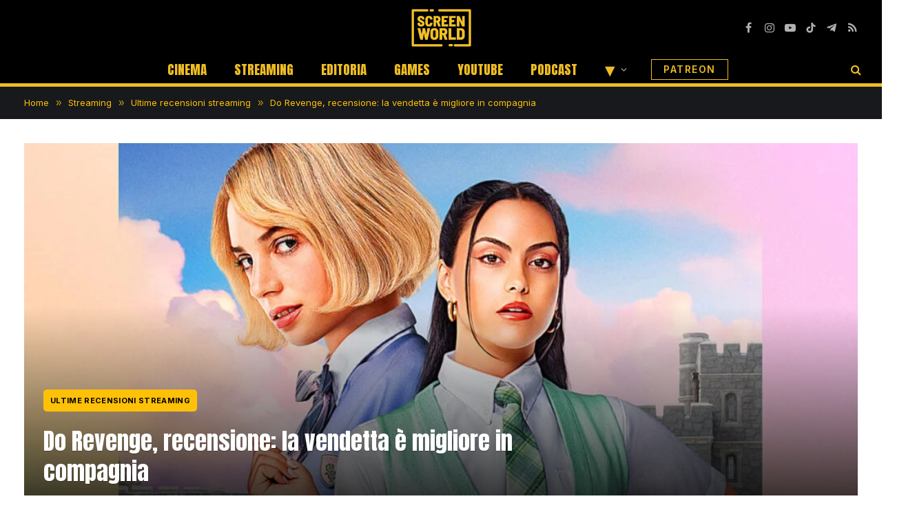

--- FILE ---
content_type: text/html; charset=UTF-8
request_url: https://screenworld.it/streaming/recensioni-streaming/do-revenge-recensione/
body_size: 27985
content:

<!DOCTYPE html>
<html lang="it-IT" class="s-light site-s-light">

<head>

	<meta charset="UTF-8" />
	<meta name="viewport" content="width=device-width, initial-scale=1" />
	<meta name='robots' content='index, follow, max-image-preview:large, max-snippet:-1, max-video-preview:-1' />
<link rel="dns-prefetch" href="https://clickiocmp.com/" crossorigin />
<link rel="dns-prefetch" href="https://s.fluxtech.ai/" crossorigin />
<link rel="dns-prefetch" href="https://content.viralize.tv/" crossorigin />
<link rel="preload" href="//clickiocmp.com/t/consent_246108.js" as="script">
<link rel="preload" href="//s.fluxtech.ai/s/screenworld/flux.js" as="script">
<script async src="//clickiocmp.com/t/consent_246108.js"></script>

	<!-- This site is optimized with the Yoast SEO plugin v24.5 - https://yoast.com/wordpress/plugins/seo/ -->
	<title>Do Revenge, la recensione | ScreenWorld.it</title>
	<meta name="description" content="La recensione di Do Revenge, il film Netflix scritto e diretto da Jennifer Kaytin Robinson con Maya Hawke e Camila Mendes." />
	<link rel="canonical" href="https://screenworld.it/streaming/recensioni-streaming/do-revenge-recensione/" />
	<meta property="og:locale" content="it_IT" />
	<meta property="og:type" content="article" />
	<meta property="og:title" content="Do Revenge, recensione: la vendetta è migliore in compagnia" />
	<meta property="og:description" content="La recensione di Do Revenge, il film Netflix scritto e diretto da Jennifer Kaytin Robinson con Maya Hawke e Camila Mendes." />
	<meta property="og:url" content="https://screenworld.it/streaming/recensioni-streaming/do-revenge-recensione/" />
	<meta property="og:site_name" content="ScreenWorld.it" />
	<meta property="article:publisher" content="https://www.facebook.com/ScreenWorld-106550515161642/" />
	<meta property="article:author" content="https://www.facebook.com/carlotta.deiana/" />
	<meta property="article:published_time" content="2022-09-16T07:01:24+00:00" />
	<meta property="article:modified_time" content="2023-04-12T13:51:21+00:00" />
	<meta property="og:image" content="https://screenworld.it/wp-content/uploads/2022/09/do-revenge-netflix.jpeg" />
	<meta property="og:image:width" content="1280" />
	<meta property="og:image:height" content="720" />
	<meta property="og:image:type" content="image/jpeg" />
	<meta name="author" content="Carlotta Deiana" />
	<meta name="twitter:card" content="summary_large_image" />
	<meta name="twitter:creator" content="@screenworld_it" />
	<meta name="twitter:site" content="@screenworld_it" />
	<script type="application/ld+json" class="yoast-schema-graph">{"@context":"https://schema.org","@graph":[{"@type":"NewsArticle","@id":"https://screenworld.it/streaming/recensioni-streaming/do-revenge-recensione/#article","isPartOf":{"@id":"https://screenworld.it/streaming/recensioni-streaming/do-revenge-recensione/"},"author":{"name":"Carlotta Deiana","@id":"https://screenworld.it/#/schema/person/7ec2cb57b6850c1a60e726447fb74a4b"},"headline":"Do Revenge, recensione: la vendetta è migliore in compagnia","datePublished":"2022-09-16T07:01:24+00:00","dateModified":"2023-04-12T13:51:21+00:00","mainEntityOfPage":{"@id":"https://screenworld.it/streaming/recensioni-streaming/do-revenge-recensione/"},"wordCount":1098,"publisher":{"@id":"https://screenworld.it/#organization"},"image":{"@id":"https://screenworld.it/streaming/recensioni-streaming/do-revenge-recensione/#primaryimage"},"thumbnailUrl":"https://screenworld.it/wp-content/uploads/2022/09/do-revenge-netflix.jpeg","keywords":["Riflessioni"],"articleSection":["Ultime recensioni streaming"],"inLanguage":"it-IT","copyrightYear":"2022","copyrightHolder":{"@id":"https://screenworld.it/#organization"}},{"@type":"WebPage","@id":"https://screenworld.it/streaming/recensioni-streaming/do-revenge-recensione/","url":"https://screenworld.it/streaming/recensioni-streaming/do-revenge-recensione/","name":"Do Revenge, la recensione | ScreenWorld.it","isPartOf":{"@id":"https://screenworld.it/#website"},"primaryImageOfPage":{"@id":"https://screenworld.it/streaming/recensioni-streaming/do-revenge-recensione/#primaryimage"},"image":{"@id":"https://screenworld.it/streaming/recensioni-streaming/do-revenge-recensione/#primaryimage"},"thumbnailUrl":"https://screenworld.it/wp-content/uploads/2022/09/do-revenge-netflix.jpeg","datePublished":"2022-09-16T07:01:24+00:00","dateModified":"2023-04-12T13:51:21+00:00","description":"La recensione di Do Revenge, il film Netflix scritto e diretto da Jennifer Kaytin Robinson con Maya Hawke e Camila Mendes.","breadcrumb":{"@id":"https://screenworld.it/streaming/recensioni-streaming/do-revenge-recensione/#breadcrumb"},"inLanguage":"it-IT","potentialAction":[{"@type":"ReadAction","target":["https://screenworld.it/streaming/recensioni-streaming/do-revenge-recensione/"]}]},{"@type":"ImageObject","inLanguage":"it-IT","@id":"https://screenworld.it/streaming/recensioni-streaming/do-revenge-recensione/#primaryimage","url":"https://screenworld.it/wp-content/uploads/2022/09/do-revenge-netflix.jpeg","contentUrl":"https://screenworld.it/wp-content/uploads/2022/09/do-revenge-netflix.jpeg","width":1280,"height":720,"caption":"Do revenge: le protagoniste"},{"@type":"BreadcrumbList","@id":"https://screenworld.it/streaming/recensioni-streaming/do-revenge-recensione/#breadcrumb","itemListElement":[{"@type":"ListItem","position":1,"name":"Home","item":"https://screenworld.it/"},{"@type":"ListItem","position":2,"name":"Streaming","item":"https://screenworld.it/streaming/"},{"@type":"ListItem","position":3,"name":"Ultime recensioni streaming","item":"https://screenworld.it/streaming/recensioni-streaming/"},{"@type":"ListItem","position":4,"name":"Do Revenge, recensione: la vendetta è migliore in compagnia"}]},{"@type":"WebSite","@id":"https://screenworld.it/#website","url":"https://screenworld.it/","name":"ScreenWorld.it","description":"Il mondo attraverso lo schermo","publisher":{"@id":"https://screenworld.it/#organization"},"potentialAction":[{"@type":"SearchAction","target":{"@type":"EntryPoint","urlTemplate":"https://screenworld.it/?s={search_term_string}"},"query-input":{"@type":"PropertyValueSpecification","valueRequired":true,"valueName":"search_term_string"}}],"inLanguage":"it-IT"},{"@type":"Organization","@id":"https://screenworld.it/#organization","name":"ScreenWorld.it","url":"https://screenworld.it/","logo":{"@type":"ImageObject","inLanguage":"it-IT","@id":"https://screenworld.it/#/schema/logo/image/","url":"https://screenworld.it/wp-content/uploads/2023/11/logo-screenworld-it.png","contentUrl":"https://screenworld.it/wp-content/uploads/2023/11/logo-screenworld-it.png","width":1280,"height":845,"caption":"ScreenWorld.it"},"image":{"@id":"https://screenworld.it/#/schema/logo/image/"},"sameAs":["https://www.facebook.com/ScreenWorld-106550515161642/","https://x.com/screenworld_it","https://www.linkedin.com/company/83027464/","https://www.youtube.com/c/ScreenWorld_it","https://www.twitch.tv/screenworld_it/","https://www.tiktok.com/@screenworld_it","https://www.instagram.com/screenworld_it/"]},{"@type":"Person","@id":"https://screenworld.it/#/schema/person/7ec2cb57b6850c1a60e726447fb74a4b","name":"Carlotta Deiana","image":{"@type":"ImageObject","inLanguage":"it-IT","@id":"https://screenworld.it/#/schema/person/image/","url":"https://secure.gravatar.com/avatar/c4541dcbec0f64c2165d2f774f378572?s=96&d=mm&r=g","contentUrl":"https://secure.gravatar.com/avatar/c4541dcbec0f64c2165d2f774f378572?s=96&d=mm&r=g","caption":"Carlotta Deiana"},"description":"Nata a Bologna nel 1987, è la coordinatrice editoriale e responsabile social di ScreenWorld.it, che fa parte del network Digital Dreams Srl che Carlotta ha co-fondato. Dopo essersi laureata nel 2013 in Archeologia e Culture del Mondo Antico presso l'Università degli Studi di Bologna e lavorato in quell'ambito all'estero per qualche anno, torna in Italia per perseguire la sue seconda passione, quella per il cinema e le serie TV, che ha coltivato sin da piccola anche grazie ai genitori amanti del genere horror. Nel 2019 ha frequentato un Master di Comunicazione all'Università degli Studi Roma Tre, finalizzato ad approfondire le sue coscienze sul mondo dei social media e della comunicazione digitale. Negli ultimi cinque anni ha collaborato attivamente con Movieplayer.it come editor e redattrice, per poi co-fondare dei progetti editoriali tutti suoi sotto il network di Digital Dreams Srl.","sameAs":["https://www.facebook.com/carlotta.deiana/","https://www.instagram.com/totta_deiana/","https://www.linkedin.com/in/carlotta-deiana-90160614b/"],"url":"https://screenworld.it/author/carlotta-deiana/"}]}</script>
	<!-- / Yoast SEO plugin. -->


<link rel='dns-prefetch' href='//fonts.googleapis.com' />
<link rel="alternate" type="application/rss+xml" title="ScreenWorld.it &raquo; Feed" href="https://screenworld.it/feed/" />
<link rel="alternate" type="application/rss+xml" title="ScreenWorld.it &raquo; Feed dei commenti" href="https://screenworld.it/comments/feed/" />
<script type="text/javascript">
/* <![CDATA[ */
window._wpemojiSettings = {"baseUrl":"https:\/\/s.w.org\/images\/core\/emoji\/15.0.3\/72x72\/","ext":".png","svgUrl":"https:\/\/s.w.org\/images\/core\/emoji\/15.0.3\/svg\/","svgExt":".svg","source":{"concatemoji":"https:\/\/screenworld.it\/wp-includes\/js\/wp-emoji-release.min.js?ver=6.5.3"}};
/*! This file is auto-generated */
!function(i,n){var o,s,e;function c(e){try{var t={supportTests:e,timestamp:(new Date).valueOf()};sessionStorage.setItem(o,JSON.stringify(t))}catch(e){}}function p(e,t,n){e.clearRect(0,0,e.canvas.width,e.canvas.height),e.fillText(t,0,0);var t=new Uint32Array(e.getImageData(0,0,e.canvas.width,e.canvas.height).data),r=(e.clearRect(0,0,e.canvas.width,e.canvas.height),e.fillText(n,0,0),new Uint32Array(e.getImageData(0,0,e.canvas.width,e.canvas.height).data));return t.every(function(e,t){return e===r[t]})}function u(e,t,n){switch(t){case"flag":return n(e,"\ud83c\udff3\ufe0f\u200d\u26a7\ufe0f","\ud83c\udff3\ufe0f\u200b\u26a7\ufe0f")?!1:!n(e,"\ud83c\uddfa\ud83c\uddf3","\ud83c\uddfa\u200b\ud83c\uddf3")&&!n(e,"\ud83c\udff4\udb40\udc67\udb40\udc62\udb40\udc65\udb40\udc6e\udb40\udc67\udb40\udc7f","\ud83c\udff4\u200b\udb40\udc67\u200b\udb40\udc62\u200b\udb40\udc65\u200b\udb40\udc6e\u200b\udb40\udc67\u200b\udb40\udc7f");case"emoji":return!n(e,"\ud83d\udc26\u200d\u2b1b","\ud83d\udc26\u200b\u2b1b")}return!1}function f(e,t,n){var r="undefined"!=typeof WorkerGlobalScope&&self instanceof WorkerGlobalScope?new OffscreenCanvas(300,150):i.createElement("canvas"),a=r.getContext("2d",{willReadFrequently:!0}),o=(a.textBaseline="top",a.font="600 32px Arial",{});return e.forEach(function(e){o[e]=t(a,e,n)}),o}function t(e){var t=i.createElement("script");t.src=e,t.defer=!0,i.head.appendChild(t)}"undefined"!=typeof Promise&&(o="wpEmojiSettingsSupports",s=["flag","emoji"],n.supports={everything:!0,everythingExceptFlag:!0},e=new Promise(function(e){i.addEventListener("DOMContentLoaded",e,{once:!0})}),new Promise(function(t){var n=function(){try{var e=JSON.parse(sessionStorage.getItem(o));if("object"==typeof e&&"number"==typeof e.timestamp&&(new Date).valueOf()<e.timestamp+604800&&"object"==typeof e.supportTests)return e.supportTests}catch(e){}return null}();if(!n){if("undefined"!=typeof Worker&&"undefined"!=typeof OffscreenCanvas&&"undefined"!=typeof URL&&URL.createObjectURL&&"undefined"!=typeof Blob)try{var e="postMessage("+f.toString()+"("+[JSON.stringify(s),u.toString(),p.toString()].join(",")+"));",r=new Blob([e],{type:"text/javascript"}),a=new Worker(URL.createObjectURL(r),{name:"wpTestEmojiSupports"});return void(a.onmessage=function(e){c(n=e.data),a.terminate(),t(n)})}catch(e){}c(n=f(s,u,p))}t(n)}).then(function(e){for(var t in e)n.supports[t]=e[t],n.supports.everything=n.supports.everything&&n.supports[t],"flag"!==t&&(n.supports.everythingExceptFlag=n.supports.everythingExceptFlag&&n.supports[t]);n.supports.everythingExceptFlag=n.supports.everythingExceptFlag&&!n.supports.flag,n.DOMReady=!1,n.readyCallback=function(){n.DOMReady=!0}}).then(function(){return e}).then(function(){var e;n.supports.everything||(n.readyCallback(),(e=n.source||{}).concatemoji?t(e.concatemoji):e.wpemoji&&e.twemoji&&(t(e.twemoji),t(e.wpemoji)))}))}((window,document),window._wpemojiSettings);
/* ]]> */
</script>
<style id='wp-emoji-styles-inline-css' type='text/css'>

	img.wp-smiley, img.emoji {
		display: inline !important;
		border: none !important;
		box-shadow: none !important;
		height: 1em !important;
		width: 1em !important;
		margin: 0 0.07em !important;
		vertical-align: -0.1em !important;
		background: none !important;
		padding: 0 !important;
	}
</style>
<link rel='stylesheet' id='wp-block-library-css' href='https://screenworld.it/wp-includes/css/dist/block-library/style.min.css?ver=6.5.3' type='text/css' media='all' />
<style id='classic-theme-styles-inline-css' type='text/css'>
/*! This file is auto-generated */
.wp-block-button__link{color:#fff;background-color:#32373c;border-radius:9999px;box-shadow:none;text-decoration:none;padding:calc(.667em + 2px) calc(1.333em + 2px);font-size:1.125em}.wp-block-file__button{background:#32373c;color:#fff;text-decoration:none}
</style>
<style id='global-styles-inline-css' type='text/css'>
body{--wp--preset--color--black: #000000;--wp--preset--color--cyan-bluish-gray: #abb8c3;--wp--preset--color--white: #ffffff;--wp--preset--color--pale-pink: #f78da7;--wp--preset--color--vivid-red: #cf2e2e;--wp--preset--color--luminous-vivid-orange: #ff6900;--wp--preset--color--luminous-vivid-amber: #fcb900;--wp--preset--color--light-green-cyan: #7bdcb5;--wp--preset--color--vivid-green-cyan: #00d084;--wp--preset--color--pale-cyan-blue: #8ed1fc;--wp--preset--color--vivid-cyan-blue: #0693e3;--wp--preset--color--vivid-purple: #9b51e0;--wp--preset--gradient--vivid-cyan-blue-to-vivid-purple: linear-gradient(135deg,rgba(6,147,227,1) 0%,rgb(155,81,224) 100%);--wp--preset--gradient--light-green-cyan-to-vivid-green-cyan: linear-gradient(135deg,rgb(122,220,180) 0%,rgb(0,208,130) 100%);--wp--preset--gradient--luminous-vivid-amber-to-luminous-vivid-orange: linear-gradient(135deg,rgba(252,185,0,1) 0%,rgba(255,105,0,1) 100%);--wp--preset--gradient--luminous-vivid-orange-to-vivid-red: linear-gradient(135deg,rgba(255,105,0,1) 0%,rgb(207,46,46) 100%);--wp--preset--gradient--very-light-gray-to-cyan-bluish-gray: linear-gradient(135deg,rgb(238,238,238) 0%,rgb(169,184,195) 100%);--wp--preset--gradient--cool-to-warm-spectrum: linear-gradient(135deg,rgb(74,234,220) 0%,rgb(151,120,209) 20%,rgb(207,42,186) 40%,rgb(238,44,130) 60%,rgb(251,105,98) 80%,rgb(254,248,76) 100%);--wp--preset--gradient--blush-light-purple: linear-gradient(135deg,rgb(255,206,236) 0%,rgb(152,150,240) 100%);--wp--preset--gradient--blush-bordeaux: linear-gradient(135deg,rgb(254,205,165) 0%,rgb(254,45,45) 50%,rgb(107,0,62) 100%);--wp--preset--gradient--luminous-dusk: linear-gradient(135deg,rgb(255,203,112) 0%,rgb(199,81,192) 50%,rgb(65,88,208) 100%);--wp--preset--gradient--pale-ocean: linear-gradient(135deg,rgb(255,245,203) 0%,rgb(182,227,212) 50%,rgb(51,167,181) 100%);--wp--preset--gradient--electric-grass: linear-gradient(135deg,rgb(202,248,128) 0%,rgb(113,206,126) 100%);--wp--preset--gradient--midnight: linear-gradient(135deg,rgb(2,3,129) 0%,rgb(40,116,252) 100%);--wp--preset--font-size--small: 13px;--wp--preset--font-size--medium: 20px;--wp--preset--font-size--large: 36px;--wp--preset--font-size--x-large: 42px;--wp--preset--spacing--20: 0.44rem;--wp--preset--spacing--30: 0.67rem;--wp--preset--spacing--40: 1rem;--wp--preset--spacing--50: 1.5rem;--wp--preset--spacing--60: 2.25rem;--wp--preset--spacing--70: 3.38rem;--wp--preset--spacing--80: 5.06rem;--wp--preset--shadow--natural: 6px 6px 9px rgba(0, 0, 0, 0.2);--wp--preset--shadow--deep: 12px 12px 50px rgba(0, 0, 0, 0.4);--wp--preset--shadow--sharp: 6px 6px 0px rgba(0, 0, 0, 0.2);--wp--preset--shadow--outlined: 6px 6px 0px -3px rgba(255, 255, 255, 1), 6px 6px rgba(0, 0, 0, 1);--wp--preset--shadow--crisp: 6px 6px 0px rgba(0, 0, 0, 1);}:where(.is-layout-flex){gap: 0.5em;}:where(.is-layout-grid){gap: 0.5em;}body .is-layout-flex{display: flex;}body .is-layout-flex{flex-wrap: wrap;align-items: center;}body .is-layout-flex > *{margin: 0;}body .is-layout-grid{display: grid;}body .is-layout-grid > *{margin: 0;}:where(.wp-block-columns.is-layout-flex){gap: 2em;}:where(.wp-block-columns.is-layout-grid){gap: 2em;}:where(.wp-block-post-template.is-layout-flex){gap: 1.25em;}:where(.wp-block-post-template.is-layout-grid){gap: 1.25em;}.has-black-color{color: var(--wp--preset--color--black) !important;}.has-cyan-bluish-gray-color{color: var(--wp--preset--color--cyan-bluish-gray) !important;}.has-white-color{color: var(--wp--preset--color--white) !important;}.has-pale-pink-color{color: var(--wp--preset--color--pale-pink) !important;}.has-vivid-red-color{color: var(--wp--preset--color--vivid-red) !important;}.has-luminous-vivid-orange-color{color: var(--wp--preset--color--luminous-vivid-orange) !important;}.has-luminous-vivid-amber-color{color: var(--wp--preset--color--luminous-vivid-amber) !important;}.has-light-green-cyan-color{color: var(--wp--preset--color--light-green-cyan) !important;}.has-vivid-green-cyan-color{color: var(--wp--preset--color--vivid-green-cyan) !important;}.has-pale-cyan-blue-color{color: var(--wp--preset--color--pale-cyan-blue) !important;}.has-vivid-cyan-blue-color{color: var(--wp--preset--color--vivid-cyan-blue) !important;}.has-vivid-purple-color{color: var(--wp--preset--color--vivid-purple) !important;}.has-black-background-color{background-color: var(--wp--preset--color--black) !important;}.has-cyan-bluish-gray-background-color{background-color: var(--wp--preset--color--cyan-bluish-gray) !important;}.has-white-background-color{background-color: var(--wp--preset--color--white) !important;}.has-pale-pink-background-color{background-color: var(--wp--preset--color--pale-pink) !important;}.has-vivid-red-background-color{background-color: var(--wp--preset--color--vivid-red) !important;}.has-luminous-vivid-orange-background-color{background-color: var(--wp--preset--color--luminous-vivid-orange) !important;}.has-luminous-vivid-amber-background-color{background-color: var(--wp--preset--color--luminous-vivid-amber) !important;}.has-light-green-cyan-background-color{background-color: var(--wp--preset--color--light-green-cyan) !important;}.has-vivid-green-cyan-background-color{background-color: var(--wp--preset--color--vivid-green-cyan) !important;}.has-pale-cyan-blue-background-color{background-color: var(--wp--preset--color--pale-cyan-blue) !important;}.has-vivid-cyan-blue-background-color{background-color: var(--wp--preset--color--vivid-cyan-blue) !important;}.has-vivid-purple-background-color{background-color: var(--wp--preset--color--vivid-purple) !important;}.has-black-border-color{border-color: var(--wp--preset--color--black) !important;}.has-cyan-bluish-gray-border-color{border-color: var(--wp--preset--color--cyan-bluish-gray) !important;}.has-white-border-color{border-color: var(--wp--preset--color--white) !important;}.has-pale-pink-border-color{border-color: var(--wp--preset--color--pale-pink) !important;}.has-vivid-red-border-color{border-color: var(--wp--preset--color--vivid-red) !important;}.has-luminous-vivid-orange-border-color{border-color: var(--wp--preset--color--luminous-vivid-orange) !important;}.has-luminous-vivid-amber-border-color{border-color: var(--wp--preset--color--luminous-vivid-amber) !important;}.has-light-green-cyan-border-color{border-color: var(--wp--preset--color--light-green-cyan) !important;}.has-vivid-green-cyan-border-color{border-color: var(--wp--preset--color--vivid-green-cyan) !important;}.has-pale-cyan-blue-border-color{border-color: var(--wp--preset--color--pale-cyan-blue) !important;}.has-vivid-cyan-blue-border-color{border-color: var(--wp--preset--color--vivid-cyan-blue) !important;}.has-vivid-purple-border-color{border-color: var(--wp--preset--color--vivid-purple) !important;}.has-vivid-cyan-blue-to-vivid-purple-gradient-background{background: var(--wp--preset--gradient--vivid-cyan-blue-to-vivid-purple) !important;}.has-light-green-cyan-to-vivid-green-cyan-gradient-background{background: var(--wp--preset--gradient--light-green-cyan-to-vivid-green-cyan) !important;}.has-luminous-vivid-amber-to-luminous-vivid-orange-gradient-background{background: var(--wp--preset--gradient--luminous-vivid-amber-to-luminous-vivid-orange) !important;}.has-luminous-vivid-orange-to-vivid-red-gradient-background{background: var(--wp--preset--gradient--luminous-vivid-orange-to-vivid-red) !important;}.has-very-light-gray-to-cyan-bluish-gray-gradient-background{background: var(--wp--preset--gradient--very-light-gray-to-cyan-bluish-gray) !important;}.has-cool-to-warm-spectrum-gradient-background{background: var(--wp--preset--gradient--cool-to-warm-spectrum) !important;}.has-blush-light-purple-gradient-background{background: var(--wp--preset--gradient--blush-light-purple) !important;}.has-blush-bordeaux-gradient-background{background: var(--wp--preset--gradient--blush-bordeaux) !important;}.has-luminous-dusk-gradient-background{background: var(--wp--preset--gradient--luminous-dusk) !important;}.has-pale-ocean-gradient-background{background: var(--wp--preset--gradient--pale-ocean) !important;}.has-electric-grass-gradient-background{background: var(--wp--preset--gradient--electric-grass) !important;}.has-midnight-gradient-background{background: var(--wp--preset--gradient--midnight) !important;}.has-small-font-size{font-size: var(--wp--preset--font-size--small) !important;}.has-medium-font-size{font-size: var(--wp--preset--font-size--medium) !important;}.has-large-font-size{font-size: var(--wp--preset--font-size--large) !important;}.has-x-large-font-size{font-size: var(--wp--preset--font-size--x-large) !important;}
.wp-block-navigation a:where(:not(.wp-element-button)){color: inherit;}
:where(.wp-block-post-template.is-layout-flex){gap: 1.25em;}:where(.wp-block-post-template.is-layout-grid){gap: 1.25em;}
:where(.wp-block-columns.is-layout-flex){gap: 2em;}:where(.wp-block-columns.is-layout-grid){gap: 2em;}
.wp-block-pullquote{font-size: 1.5em;line-height: 1.6;}
</style>
<link rel='stylesheet' id='gn-frontend-gnfollow-style-css' href='https://screenworld.it/wp-content/plugins/gn-publisher/assets/css/gn-frontend-gnfollow.min.css?ver=1.5.25' type='text/css' media='all' />
<link rel='stylesheet' id='newsletter-css' href='https://screenworld.it/wp-content/plugins/newsletter/style.css?ver=8.9.3' type='text/css' media='all' />
<link rel='stylesheet' id='smartmag-core-css' href='https://screenworld.it/wp-content/themes/smart-mag/style.css?ver=9.5.0' type='text/css' media='all' />
<style id='smartmag-core-inline-css' type='text/css'>
:root { --c-main: #000000;
--c-main-rgb: 0,0,0;
--text-font: "Inter", system-ui, -apple-system, "Segoe UI", Arial, sans-serif;
--body-font: "Inter", system-ui, -apple-system, "Segoe UI", Arial, sans-serif;
--title-font: "Anton", system-ui, -apple-system, "Segoe UI", Arial, sans-serif;
--h-font: "Anton", system-ui, -apple-system, "Segoe UI", Arial, sans-serif;
--title-size-xs: 15px;
--main-width: 1440px;
--c-excerpts: #000000;
--excerpt-size: 14px;
--post-content-gaps: 1.4em; }
.s-dark .post-title { --c-headings: #eebd22; }
.post-title:not(._) { font-weight: 200; }
.breadcrumbs { font-family: "Inter", system-ui, -apple-system, "Segoe UI", Arial, sans-serif; }
.s-light .breadcrumbs { --c-a: #ffc107; color: #ffc107; }
.smart-head-main .smart-head-mid { --head-h: 80px; background-color: #000000; border-top-color: #000000; }
.smart-head-main .smart-head-bot { --head-h: 46px; background-color: #000000; border-top-width: 0px; border-bottom-width: 5px; border-bottom-color: #eebd22; }
.navigation-main .menu > li > a { font-family: "Anton", system-ui, -apple-system, "Segoe UI", Arial, sans-serif; font-size: 19px; font-weight: 500; text-transform: uppercase; letter-spacing: 0em; }
.navigation-main .menu > li li a { font-size: 13px; }
.s-light .navigation-main { --c-nav: #eebd22; --c-nav-hov: #ffffff; }
.s-light .navigation { --c-nav-blip: #ffffff; }
.s-dark .navigation { --c-nav-blip: #bababa; --c-nav-hov-bg: rgba(239,239,239,0); }
.smart-head-mobile .smart-head-top { background-color: #000000; }
.off-canvas { background-color: #0a0a0a; }
.s-dark .smart-head-main .spc-social,
.smart-head-main .s-dark .spc-social { --c-spc-social: #b2b2b2; }
.smart-head-main .spc-social { --spc-social-fs: 16px; --spc-social-space: 5px; }
.smart-head-main { --c-search-icon: #eebd22; }
.smart-head-main .search-icon:hover { color: #ffffff; }
.smart-head-mobile { --c-search-icon: #eebd22; }
.smart-head-main { --c-hamburger: #eebd22; }
.s-dark .smart-head-main .offcanvas-toggle,
.smart-head-main .s-dark .offcanvas-toggle { --c-hamburger: #eebd22; }
.smart-head-main .hamburger-icon { --line-weight: 2px; }
.smart-head-main .offcanvas-toggle { --item-mr: 25px; }
.smart-head-mobile { --c-hamburger: #eebd22; }
.s-dark .smart-head-mobile .offcanvas-toggle,
.smart-head-mobile .s-dark .offcanvas-toggle { --c-hamburger: #eebd22; }
.smart-head .ts-button1 { font-size: 18px; font-weight: 900; line-height: .8; letter-spacing: 0.08em; }
.s-dark .smart-head .ts-button1,
.smart-head .s-dark .ts-button1 { color: #c62f17; }
.smart-head .ts-button1 { border-radius: 0px; height: 20px; line-height: 20px; padding-left: 0px; padding-right: 0px; }
.smart-head .ts-button3 { font-size: 14px; font-weight: 600; }
.smart-head .ts-button3:not(._) { color: #eebd22; }
.s-dark .smart-head .ts-button3,
.smart-head .s-dark .ts-button3 { color: #eebd22; }
.smart-head .ts-button3 { border-color: #eebd22; }
.s-dark .smart-head .ts-button3,
.smart-head .s-dark .ts-button3 { border-color: #eebd22; }
.smart-head .ts-button3 { border-radius: 0px; height: 30px; line-height: 30px; }
.post-meta .meta-item, .post-meta .text-in { font-size: 11px; font-weight: normal; text-transform: uppercase; letter-spacing: 0.03em; }
.post-meta .text-in, .post-meta .post-cat > a { font-size: 11px; }
.post-meta .post-cat > a { font-weight: bold; text-transform: uppercase; letter-spacing: 0.1em; }
.post-meta .post-author > a { font-weight: bold; color: #0a0a0a; }
.l-post { --media-radius: 6px; }
.cat-labels .category { background-color: #eebd22; color: #000000; border-radius: 2px; padding-top: 1px; padding-bottom: 1px; padding-left: 1px; padding-right: 1px; }
.block-head .heading { font-family: "Anton", system-ui, -apple-system, "Segoe UI", Arial, sans-serif; }
.block-head-c { --line-weight: 3px; }
.loop-grid-base .post-title { font-size: 18px; font-weight: 600; }
.has-nums:not(.has-nums-c) { --num-color: #000000; }
.author-box .bio { font-weight: normal; }
.entry-content { font-size: 17px; }
.entry-content p { --post-content-gaps: 1.3em; }
.post-share-b:not(.is-not-global) { --service-height: 28px; }
.review-box .overall { border-radius: 10px; }
.review-box .rating-bar, .review-box .bar { height: 20px; border-radius: 30px; }
.site-s-light .s-head-modern .sub-title { color: #4f4f4f; }
.s-head-large .post-title { font-size: 39px; }
.s-head-large .sub-title { font-size: 27px; }
@media (min-width: 940px) and (max-width: 1200px) { .navigation-main .menu > li > a { font-size: calc(10px + (19px - 10px) * .7); } }
@media (min-width: 768px) and (max-width: 940px) { .s-head-large .sub-title { font-size: 27px; } }
@media (max-width: 767px) { .s-head-large .post-title { font-size: 34px; }
.s-head-large .sub-title { font-size: 26px; } }


</style>
<link rel='stylesheet' id='smartmag-magnific-popup-css' href='https://screenworld.it/wp-content/themes/smart-mag/css/lightbox.css?ver=9.5.0' type='text/css' media='all' />
<link rel='stylesheet' id='smartmag-icons-css' href='https://screenworld.it/wp-content/themes/smart-mag/css/icons/icons.css?ver=9.5.0' type='text/css' media='all' />
<style id="smartmag-gfonts-custom-css" media="all">/* vietnamese */
@font-face {
  font-family: 'Anton';
  font-style: normal;
  font-weight: 400;
  font-display: swap;
  src: url(/fonts.gstatic.com/s/anton/v27/1Ptgg87LROyAm3K8-C8CSKlvPfE.woff2) format('woff2');
  unicode-range: U+0102-0103, U+0110-0111, U+0128-0129, U+0168-0169, U+01A0-01A1, U+01AF-01B0, U+0300-0301, U+0303-0304, U+0308-0309, U+0323, U+0329, U+1EA0-1EF9, U+20AB;
}
/* latin-ext */
@font-face {
  font-family: 'Anton';
  font-style: normal;
  font-weight: 400;
  font-display: swap;
  src: url(/fonts.gstatic.com/s/anton/v27/1Ptgg87LROyAm3K9-C8CSKlvPfE.woff2) format('woff2');
  unicode-range: U+0100-02BA, U+02BD-02C5, U+02C7-02CC, U+02CE-02D7, U+02DD-02FF, U+0304, U+0308, U+0329, U+1D00-1DBF, U+1E00-1E9F, U+1EF2-1EFF, U+2020, U+20A0-20AB, U+20AD-20C0, U+2113, U+2C60-2C7F, U+A720-A7FF;
}
/* latin */
@font-face {
  font-family: 'Anton';
  font-style: normal;
  font-weight: 400;
  font-display: swap;
  src: url(/fonts.gstatic.com/s/anton/v27/1Ptgg87LROyAm3Kz-C8CSKlv.woff2) format('woff2');
  unicode-range: U+0000-00FF, U+0131, U+0152-0153, U+02BB-02BC, U+02C6, U+02DA, U+02DC, U+0304, U+0308, U+0329, U+2000-206F, U+20AC, U+2122, U+2191, U+2193, U+2212, U+2215, U+FEFF, U+FFFD;
}
/* cyrillic-ext */
@font-face {
  font-family: 'Inter';
  font-style: normal;
  font-weight: 400;
  font-display: swap;
  src: url(/fonts.gstatic.com/s/inter/v20/UcC73FwrK3iLTeHuS_nVMrMxCp50SjIa2JL7W0Q5n-wU.woff2) format('woff2');
  unicode-range: U+0460-052F, U+1C80-1C8A, U+20B4, U+2DE0-2DFF, U+A640-A69F, U+FE2E-FE2F;
}
/* cyrillic */
@font-face {
  font-family: 'Inter';
  font-style: normal;
  font-weight: 400;
  font-display: swap;
  src: url(/fonts.gstatic.com/s/inter/v20/UcC73FwrK3iLTeHuS_nVMrMxCp50SjIa0ZL7W0Q5n-wU.woff2) format('woff2');
  unicode-range: U+0301, U+0400-045F, U+0490-0491, U+04B0-04B1, U+2116;
}
/* greek-ext */
@font-face {
  font-family: 'Inter';
  font-style: normal;
  font-weight: 400;
  font-display: swap;
  src: url(/fonts.gstatic.com/s/inter/v20/UcC73FwrK3iLTeHuS_nVMrMxCp50SjIa2ZL7W0Q5n-wU.woff2) format('woff2');
  unicode-range: U+1F00-1FFF;
}
/* greek */
@font-face {
  font-family: 'Inter';
  font-style: normal;
  font-weight: 400;
  font-display: swap;
  src: url(/fonts.gstatic.com/s/inter/v20/UcC73FwrK3iLTeHuS_nVMrMxCp50SjIa1pL7W0Q5n-wU.woff2) format('woff2');
  unicode-range: U+0370-0377, U+037A-037F, U+0384-038A, U+038C, U+038E-03A1, U+03A3-03FF;
}
/* vietnamese */
@font-face {
  font-family: 'Inter';
  font-style: normal;
  font-weight: 400;
  font-display: swap;
  src: url(/fonts.gstatic.com/s/inter/v20/UcC73FwrK3iLTeHuS_nVMrMxCp50SjIa2pL7W0Q5n-wU.woff2) format('woff2');
  unicode-range: U+0102-0103, U+0110-0111, U+0128-0129, U+0168-0169, U+01A0-01A1, U+01AF-01B0, U+0300-0301, U+0303-0304, U+0308-0309, U+0323, U+0329, U+1EA0-1EF9, U+20AB;
}
/* latin-ext */
@font-face {
  font-family: 'Inter';
  font-style: normal;
  font-weight: 400;
  font-display: swap;
  src: url(/fonts.gstatic.com/s/inter/v20/UcC73FwrK3iLTeHuS_nVMrMxCp50SjIa25L7W0Q5n-wU.woff2) format('woff2');
  unicode-range: U+0100-02BA, U+02BD-02C5, U+02C7-02CC, U+02CE-02D7, U+02DD-02FF, U+0304, U+0308, U+0329, U+1D00-1DBF, U+1E00-1E9F, U+1EF2-1EFF, U+2020, U+20A0-20AB, U+20AD-20C0, U+2113, U+2C60-2C7F, U+A720-A7FF;
}
/* latin */
@font-face {
  font-family: 'Inter';
  font-style: normal;
  font-weight: 400;
  font-display: swap;
  src: url(/fonts.gstatic.com/s/inter/v20/UcC73FwrK3iLTeHuS_nVMrMxCp50SjIa1ZL7W0Q5nw.woff2) format('woff2');
  unicode-range: U+0000-00FF, U+0131, U+0152-0153, U+02BB-02BC, U+02C6, U+02DA, U+02DC, U+0304, U+0308, U+0329, U+2000-206F, U+20AC, U+2122, U+2191, U+2193, U+2212, U+2215, U+FEFF, U+FFFD;
}
/* cyrillic-ext */
@font-face {
  font-family: 'Inter';
  font-style: normal;
  font-weight: 500;
  font-display: swap;
  src: url(/fonts.gstatic.com/s/inter/v20/UcC73FwrK3iLTeHuS_nVMrMxCp50SjIa2JL7W0Q5n-wU.woff2) format('woff2');
  unicode-range: U+0460-052F, U+1C80-1C8A, U+20B4, U+2DE0-2DFF, U+A640-A69F, U+FE2E-FE2F;
}
/* cyrillic */
@font-face {
  font-family: 'Inter';
  font-style: normal;
  font-weight: 500;
  font-display: swap;
  src: url(/fonts.gstatic.com/s/inter/v20/UcC73FwrK3iLTeHuS_nVMrMxCp50SjIa0ZL7W0Q5n-wU.woff2) format('woff2');
  unicode-range: U+0301, U+0400-045F, U+0490-0491, U+04B0-04B1, U+2116;
}
/* greek-ext */
@font-face {
  font-family: 'Inter';
  font-style: normal;
  font-weight: 500;
  font-display: swap;
  src: url(/fonts.gstatic.com/s/inter/v20/UcC73FwrK3iLTeHuS_nVMrMxCp50SjIa2ZL7W0Q5n-wU.woff2) format('woff2');
  unicode-range: U+1F00-1FFF;
}
/* greek */
@font-face {
  font-family: 'Inter';
  font-style: normal;
  font-weight: 500;
  font-display: swap;
  src: url(/fonts.gstatic.com/s/inter/v20/UcC73FwrK3iLTeHuS_nVMrMxCp50SjIa1pL7W0Q5n-wU.woff2) format('woff2');
  unicode-range: U+0370-0377, U+037A-037F, U+0384-038A, U+038C, U+038E-03A1, U+03A3-03FF;
}
/* vietnamese */
@font-face {
  font-family: 'Inter';
  font-style: normal;
  font-weight: 500;
  font-display: swap;
  src: url(/fonts.gstatic.com/s/inter/v20/UcC73FwrK3iLTeHuS_nVMrMxCp50SjIa2pL7W0Q5n-wU.woff2) format('woff2');
  unicode-range: U+0102-0103, U+0110-0111, U+0128-0129, U+0168-0169, U+01A0-01A1, U+01AF-01B0, U+0300-0301, U+0303-0304, U+0308-0309, U+0323, U+0329, U+1EA0-1EF9, U+20AB;
}
/* latin-ext */
@font-face {
  font-family: 'Inter';
  font-style: normal;
  font-weight: 500;
  font-display: swap;
  src: url(/fonts.gstatic.com/s/inter/v20/UcC73FwrK3iLTeHuS_nVMrMxCp50SjIa25L7W0Q5n-wU.woff2) format('woff2');
  unicode-range: U+0100-02BA, U+02BD-02C5, U+02C7-02CC, U+02CE-02D7, U+02DD-02FF, U+0304, U+0308, U+0329, U+1D00-1DBF, U+1E00-1E9F, U+1EF2-1EFF, U+2020, U+20A0-20AB, U+20AD-20C0, U+2113, U+2C60-2C7F, U+A720-A7FF;
}
/* latin */
@font-face {
  font-family: 'Inter';
  font-style: normal;
  font-weight: 500;
  font-display: swap;
  src: url(/fonts.gstatic.com/s/inter/v20/UcC73FwrK3iLTeHuS_nVMrMxCp50SjIa1ZL7W0Q5nw.woff2) format('woff2');
  unicode-range: U+0000-00FF, U+0131, U+0152-0153, U+02BB-02BC, U+02C6, U+02DA, U+02DC, U+0304, U+0308, U+0329, U+2000-206F, U+20AC, U+2122, U+2191, U+2193, U+2212, U+2215, U+FEFF, U+FFFD;
}
/* cyrillic-ext */
@font-face {
  font-family: 'Inter';
  font-style: normal;
  font-weight: 600;
  font-display: swap;
  src: url(/fonts.gstatic.com/s/inter/v20/UcC73FwrK3iLTeHuS_nVMrMxCp50SjIa2JL7W0Q5n-wU.woff2) format('woff2');
  unicode-range: U+0460-052F, U+1C80-1C8A, U+20B4, U+2DE0-2DFF, U+A640-A69F, U+FE2E-FE2F;
}
/* cyrillic */
@font-face {
  font-family: 'Inter';
  font-style: normal;
  font-weight: 600;
  font-display: swap;
  src: url(/fonts.gstatic.com/s/inter/v20/UcC73FwrK3iLTeHuS_nVMrMxCp50SjIa0ZL7W0Q5n-wU.woff2) format('woff2');
  unicode-range: U+0301, U+0400-045F, U+0490-0491, U+04B0-04B1, U+2116;
}
/* greek-ext */
@font-face {
  font-family: 'Inter';
  font-style: normal;
  font-weight: 600;
  font-display: swap;
  src: url(/fonts.gstatic.com/s/inter/v20/UcC73FwrK3iLTeHuS_nVMrMxCp50SjIa2ZL7W0Q5n-wU.woff2) format('woff2');
  unicode-range: U+1F00-1FFF;
}
/* greek */
@font-face {
  font-family: 'Inter';
  font-style: normal;
  font-weight: 600;
  font-display: swap;
  src: url(/fonts.gstatic.com/s/inter/v20/UcC73FwrK3iLTeHuS_nVMrMxCp50SjIa1pL7W0Q5n-wU.woff2) format('woff2');
  unicode-range: U+0370-0377, U+037A-037F, U+0384-038A, U+038C, U+038E-03A1, U+03A3-03FF;
}
/* vietnamese */
@font-face {
  font-family: 'Inter';
  font-style: normal;
  font-weight: 600;
  font-display: swap;
  src: url(/fonts.gstatic.com/s/inter/v20/UcC73FwrK3iLTeHuS_nVMrMxCp50SjIa2pL7W0Q5n-wU.woff2) format('woff2');
  unicode-range: U+0102-0103, U+0110-0111, U+0128-0129, U+0168-0169, U+01A0-01A1, U+01AF-01B0, U+0300-0301, U+0303-0304, U+0308-0309, U+0323, U+0329, U+1EA0-1EF9, U+20AB;
}
/* latin-ext */
@font-face {
  font-family: 'Inter';
  font-style: normal;
  font-weight: 600;
  font-display: swap;
  src: url(/fonts.gstatic.com/s/inter/v20/UcC73FwrK3iLTeHuS_nVMrMxCp50SjIa25L7W0Q5n-wU.woff2) format('woff2');
  unicode-range: U+0100-02BA, U+02BD-02C5, U+02C7-02CC, U+02CE-02D7, U+02DD-02FF, U+0304, U+0308, U+0329, U+1D00-1DBF, U+1E00-1E9F, U+1EF2-1EFF, U+2020, U+20A0-20AB, U+20AD-20C0, U+2113, U+2C60-2C7F, U+A720-A7FF;
}
/* latin */
@font-face {
  font-family: 'Inter';
  font-style: normal;
  font-weight: 600;
  font-display: swap;
  src: url(/fonts.gstatic.com/s/inter/v20/UcC73FwrK3iLTeHuS_nVMrMxCp50SjIa1ZL7W0Q5nw.woff2) format('woff2');
  unicode-range: U+0000-00FF, U+0131, U+0152-0153, U+02BB-02BC, U+02C6, U+02DA, U+02DC, U+0304, U+0308, U+0329, U+2000-206F, U+20AC, U+2122, U+2191, U+2193, U+2212, U+2215, U+FEFF, U+FFFD;
}
/* cyrillic-ext */
@font-face {
  font-family: 'Inter';
  font-style: normal;
  font-weight: 700;
  font-display: swap;
  src: url(/fonts.gstatic.com/s/inter/v20/UcC73FwrK3iLTeHuS_nVMrMxCp50SjIa2JL7W0Q5n-wU.woff2) format('woff2');
  unicode-range: U+0460-052F, U+1C80-1C8A, U+20B4, U+2DE0-2DFF, U+A640-A69F, U+FE2E-FE2F;
}
/* cyrillic */
@font-face {
  font-family: 'Inter';
  font-style: normal;
  font-weight: 700;
  font-display: swap;
  src: url(/fonts.gstatic.com/s/inter/v20/UcC73FwrK3iLTeHuS_nVMrMxCp50SjIa0ZL7W0Q5n-wU.woff2) format('woff2');
  unicode-range: U+0301, U+0400-045F, U+0490-0491, U+04B0-04B1, U+2116;
}
/* greek-ext */
@font-face {
  font-family: 'Inter';
  font-style: normal;
  font-weight: 700;
  font-display: swap;
  src: url(/fonts.gstatic.com/s/inter/v20/UcC73FwrK3iLTeHuS_nVMrMxCp50SjIa2ZL7W0Q5n-wU.woff2) format('woff2');
  unicode-range: U+1F00-1FFF;
}
/* greek */
@font-face {
  font-family: 'Inter';
  font-style: normal;
  font-weight: 700;
  font-display: swap;
  src: url(/fonts.gstatic.com/s/inter/v20/UcC73FwrK3iLTeHuS_nVMrMxCp50SjIa1pL7W0Q5n-wU.woff2) format('woff2');
  unicode-range: U+0370-0377, U+037A-037F, U+0384-038A, U+038C, U+038E-03A1, U+03A3-03FF;
}
/* vietnamese */
@font-face {
  font-family: 'Inter';
  font-style: normal;
  font-weight: 700;
  font-display: swap;
  src: url(/fonts.gstatic.com/s/inter/v20/UcC73FwrK3iLTeHuS_nVMrMxCp50SjIa2pL7W0Q5n-wU.woff2) format('woff2');
  unicode-range: U+0102-0103, U+0110-0111, U+0128-0129, U+0168-0169, U+01A0-01A1, U+01AF-01B0, U+0300-0301, U+0303-0304, U+0308-0309, U+0323, U+0329, U+1EA0-1EF9, U+20AB;
}
/* latin-ext */
@font-face {
  font-family: 'Inter';
  font-style: normal;
  font-weight: 700;
  font-display: swap;
  src: url(/fonts.gstatic.com/s/inter/v20/UcC73FwrK3iLTeHuS_nVMrMxCp50SjIa25L7W0Q5n-wU.woff2) format('woff2');
  unicode-range: U+0100-02BA, U+02BD-02C5, U+02C7-02CC, U+02CE-02D7, U+02DD-02FF, U+0304, U+0308, U+0329, U+1D00-1DBF, U+1E00-1E9F, U+1EF2-1EFF, U+2020, U+20A0-20AB, U+20AD-20C0, U+2113, U+2C60-2C7F, U+A720-A7FF;
}
/* latin */
@font-face {
  font-family: 'Inter';
  font-style: normal;
  font-weight: 700;
  font-display: swap;
  src: url(/fonts.gstatic.com/s/inter/v20/UcC73FwrK3iLTeHuS_nVMrMxCp50SjIa1ZL7W0Q5nw.woff2) format('woff2');
  unicode-range: U+0000-00FF, U+0131, U+0152-0153, U+02BB-02BC, U+02C6, U+02DA, U+02DC, U+0304, U+0308, U+0329, U+2000-206F, U+20AC, U+2122, U+2191, U+2193, U+2212, U+2215, U+FEFF, U+FFFD;
}
</style>
<script type="text/javascript" src="https://screenworld.it/wp-includes/js/jquery/jquery.min.js?ver=3.7.1" id="jquery-core-js"></script>
<script type="text/javascript" src="https://screenworld.it/wp-includes/js/jquery/jquery-migrate.min.js?ver=3.4.1" id="jquery-migrate-js"></script>
<link rel="https://api.w.org/" href="https://screenworld.it/wp-json/" /><link rel="alternate" type="application/json" href="https://screenworld.it/wp-json/wp/v2/posts/30867" /><link rel='shortlink' href='https://screenworld.it/?p=30867' />
<link rel="alternate" type="application/json+oembed" href="https://screenworld.it/wp-json/oembed/1.0/embed?url=https%3A%2F%2Fscreenworld.it%2Fstreaming%2Frecensioni-streaming%2Fdo-revenge-recensione%2F" />
<link rel="alternate" type="text/xml+oembed" href="https://screenworld.it/wp-json/oembed/1.0/embed?url=https%3A%2F%2Fscreenworld.it%2Fstreaming%2Frecensioni-streaming%2Fdo-revenge-recensione%2F&#038;format=xml" />
<style>
	.youtube-facade>.loader{
		display:inline-block;
		width:80px;
		height:80px;
	}
	.youtube-facade>.loader:after{
		content:" ";
		display:block;
		width:64px;
		height:64px;
		margin:8px;
		border-radius:50%;
		border:6px solid #fff;
		border-color:#fff transparent #fff transparent;
		animation:lds-dual-ring 1.2s linear infinite;
	}
	@keyframes lds-dual-ring{
		0%{ transform:rotate(0deg); }
		100%{ transform:rotate(360deg); }
	}
	.youtube-facade{
		width:100%;
		aspect-ratio:16/9;
		height:auto;
		background-repeat:no-repeat;
		background-size:cover;
		background-position:center;
		display:flex;
		align-items:center;
		justify-content:center;
	}
	.youtube-facade>iframe{
		width:100%;
		aspect-ratio:16/9;
		height:auto;
	}
</style>
<style>
	.facebook-facade>.loader{
		display:inline-block;
		width:80px;
		height:80px;
	}
	.facebook-facade>.loader:after{
		content:" ";
		display:block;
		width:64px;
		height:64px;
		margin:8px;
		border-radius:50%;
		border:6px solid #fff;
		border-color:#fff transparent #fff transparent;
		animation:lds-dual-ring 1.2s linear infinite;
	}
	@keyframes lds-dual-ring{
		0%{ transform:rotate(0deg); }
		100%{ transform:rotate(360deg); }
	}
	.facebook-facade{
		width:100%;
		height:800px;
		background-repeat:no-repeat;
		background-size:cover;
		background-position:center;
		/*display:flex;*/
		align-items:center;
		justify-content:center;
	}
	.facebook-facade>iframe{
		width:100%;
		height:800px;
	}
</style>
<style>
	.twitch-facade>.loader{
		display:inline-block;
		width:80px;
		height:80px;
	}
	.twitch-facade>.loader:after{
		content:" ";
		display:block;
		width:64px;
		height:64px;
		margin:8px;
		border-radius:50%;
		border:6px solid #fff;
		border-color:#fff transparent #fff transparent;
		animation:lds-dual-ring 1.2s linear infinite;
	}
	@keyframes lds-dual-ring{
		0%{ transform:rotate(0deg); }
		100%{ transform:rotate(360deg); }
	}
	.twitch-facade{
		width:100%;
		/*height:800px;*/
		background-repeat:no-repeat;
		background-size:cover;
		background-position:center;
		/*display:flex;*/
		align-items:center;
		justify-content:center;
	}
	.twitch-facade>iframe{
		width:100%;
		height:800px;
	}
</style>

		<script>
		var BunyadSchemeKey = 'bunyad-scheme';
		(() => {
			const d = document.documentElement;
			const c = d.classList;
			var scheme = localStorage.getItem(BunyadSchemeKey);
			
			if (scheme) {
				d.dataset.origClass = c;
				scheme === 'dark' ? c.remove('s-light', 'site-s-light') : c.remove('s-dark', 'site-s-dark');
				c.add('site-s-' + scheme, 's-' + scheme);
			}
		})();
		</script>
		<meta name="generator" content="Elementor 3.28.0; features: additional_custom_breakpoints, e_local_google_fonts; settings: css_print_method-internal, google_font-enabled, font_display-auto">
			<style>
				.e-con.e-parent:nth-of-type(n+4):not(.e-lazyloaded):not(.e-no-lazyload),
				.e-con.e-parent:nth-of-type(n+4):not(.e-lazyloaded):not(.e-no-lazyload) * {
					background-image: none !important;
				}
				@media screen and (max-height: 1024px) {
					.e-con.e-parent:nth-of-type(n+3):not(.e-lazyloaded):not(.e-no-lazyload),
					.e-con.e-parent:nth-of-type(n+3):not(.e-lazyloaded):not(.e-no-lazyload) * {
						background-image: none !important;
					}
				}
				@media screen and (max-height: 640px) {
					.e-con.e-parent:nth-of-type(n+2):not(.e-lazyloaded):not(.e-no-lazyload),
					.e-con.e-parent:nth-of-type(n+2):not(.e-lazyloaded):not(.e-no-lazyload) * {
						background-image: none !important;
					}
				}
			</style>
			<meta name="publication-media-verification"content="e2aba4bd3bb149b9b42ec693c2b25ff4"><link rel="icon" href="https://screenworld.it/wp-content/uploads/2021/11/cropped-sw-ico-32x32.png" sizes="32x32" />
<link rel="icon" href="https://screenworld.it/wp-content/uploads/2021/11/cropped-sw-ico-192x192.png" sizes="192x192" />
<link rel="apple-touch-icon" href="https://screenworld.it/wp-content/uploads/2021/11/cropped-sw-ico-180x180.png" />
<meta name="msapplication-TileImage" content="https://screenworld.it/wp-content/uploads/2021/11/cropped-sw-ico-270x270.png" />
		<style type="text/css" id="wp-custom-css">
			

/* --- LAYOUT GENERALE --- */
.single-post iframe.lazyloaded {
    width: 100%;
}

.items.items-left {
    display: block;
}

img {
    background: lightgrey;
}

img.logo-image, img.avatar {
    background: none;
}

/* --- REVIEW INFO BOX --- */
.review-info-box {
    background: #1a1a1a; /* Nero soft */
    border: 2px solid #FFC107; /* Bordo giallo dorato */
    border-radius: 10px;
    padding: 15px 20px;
    font-family: var(--font-body, 'Inter', sans-serif);
    font-size: 16px;
    color: #FFC107; /* Testo giallo */
    box-shadow: 0px 4px 10px rgba(255, 193, 7, 0.3);
}

.review-info-box h3 {
    font-size: 18px;
    font-weight: 600;
    margin-bottom: 10px;
    color: #FFD54F; /* Giallo più chiaro per il titolo */
}

.review-info-box p {
    line-height: 1.6;
}

.review-info-box a {
    color: #FFEB3B;
    text-decoration: underline;
}

.review-info-box a:hover {
    color: #FFC107;
}

/* --- STILI REVIEW & METADATI --- */
.l-post .review-radial .counter,
.small-post .review-number {   
    color: #eebd22;
}

.l-post .progress-radial .progress {
    stroke: #eebd22;
    stroke-linecap: round;
}

.post-meta, .breadcrumbs, .the-post-tags a {
    color: var(--c-contrast-800);
}


.review-box .overall {
    background: #eebd22;
    color: #000;
}

/* --- STILI BLACK BOX (SEZIONE NERA) --- */
.black-box .meta, 
.black-box .excerpt,
.black-box .post-meta, 
.black-box .post-meta .meta-item, 
.black-box .post-meta .date-link, 
.black-box .post-meta time,
.black-box .post-meta a {
    color: white !important;
}

/* --- HEADER & LOGO --- */
.smart-head .logo-link * {
    min-width: 165px;
    min-height: 55px;
    color: rgba(0, 0, 0, 0);
    background: url(/wp-content/uploads/2025/02/sw-logo.png);
    background-position: center;
    background-repeat: no-repeat;
    background-size: contain;
    user-select: none;
}

/* --- TITOLI NEGLI ARTICOLI (H2) --- */
.article-content h2, 
.single-post h2, 
.post-content h2 { 
    font-size: 26px;
    font-family: 'Anton', sans-serif;
    font-weight: 700;
    color: #FFC107;
    text-transform: uppercase;
    letter-spacing: 1.6px;
    margin-bottom: 15px;
    text-shadow: 
        -1.5px -1.5px 0 #000,  
         1.5px -1.5px 0 #000,
        -1.5px  1.5px 0 #000,  
         1.5px  1.5px 0 #000; /* Contorno nero leggermente più spesso */
}

/* --- ESCLUDI H2 DAI RELATED POSTS E WIDGETS --- */
.related-posts h2 {
    color: #000 !important;
    text-shadow: none !important;
}

/* --- STILE PER LE IMMAGINI E LE DIDASCALIE --- */
.wp-block-image, .wp-caption {
    position: relative !important;
    display: inline-block !important;
}

.wp-block-image img, 
.wp-caption img {
    width: 100% !important;
    display: block !important;
}

.wp-caption-text {
    position: absolute !important;
    bottom: 10px !important;
    left: 50% !important;
    transform: translateX(-50%) !important;
    background: rgba(0, 0, 0, 0.6) !important;
    color: white !important;
    font-size: 14px !important;
    padding: 6px 12px !important;
    border-radius: 5px !important;
    font-family: 'Inter', sans-serif !important;
    text-align: center !important;
    max-width: 90% !important;
    z-index: 10 !important;
}

/* CAPTION APPARE SOLO AL PASSAGGIO DEL MOUSE */
.wp-caption-text {
    opacity: 0;
    transition: opacity 0.3s ease-in-out;
}

.wp-block-image:hover .wp-caption-text,
.wp-caption:hover .wp-caption-text {
    opacity: 1;
}

/* --- STILI PER IL PLUGIN CSDB MOVIE --- */
#csdb_movie_title {
    display: none;
    visibility: hidden;
}

#csdb_movie {
    border: 0px solid #ccc;
    border-collapse: collapse;
    width: 100%;
}

#csdb_movie caption {
    font-size: 1.5em;
    margin: .5em 0 .75em;
}

#csdb_movie tr {
    background-color: #f8f8f8;
    border: 1px solid #ddd;
    padding: .35em;
}

#csdb_movie th, 
#csdb_movie td {
    padding: .625em;
    text-align: center;
}

#csdb_movie thead th {
    background-color: #eebd22;
    color: #FFF;
}

#csdb_movie th {
    font-size: .85em;
    letter-spacing: .1em;
    text-transform: uppercase;
}

/* RESPONSIVE PER TABELLE SU MOBILE */
@media screen and (max-width: 600px) {
    #csdb_movie_title {
        display: block;
        visibility: visible;
        color: #eebd22;
        font-weight: bold;
        font-size: 0.8em;
    }

    #csdb_movie thead {
        visibility: hidden;
        height: 0;
        position: absolute;
    }

    #csdb_movie tr {
        display: block;
        margin-bottom: .625em;
    }

    #csdb_movie td {
        border: 0;
        border-bottom: none;
        display: block;
        font-size: .8em;
        text-align: right;
    }

    #csdb_movie td::before {
        content: attr(data-label);
        float: left;
        font-weight: bold;
        text-transform: uppercase;
    }

    #csdb_movie tbody td:first-child {
        font-weight: bold;
        font-size: 1.2em;
        text-align: left;
    }

    #csdb_movie td:last-child {
        border-bottom: 0;
    }
}

/* BOX GENERALE - SFONDO SCURO */
.review-box {
    background: #17191C; /* Sfondo scuro */
    border-radius: 12px;
    padding: 20px;
    margin-top: 30px;
    box-shadow: 0px 4px 10px rgba(0, 0, 0, 0.2); /* Ombra più evidente */
}

/* TITOLO "CONCLUSIONI" - PIÙ GRANDE E SENZA STRISCIA A SINISTRA */
.review-box .heading {
    font-size: 28px; /* Più grande */
    font-family: 'Anton', sans-serif;
    font-weight: bold;
    color: #FFC107; /* Giallo dorato */
    margin-bottom: 15px;
    text-transform: uppercase;
    text-align: center;
}

/* CONTENITORE DEL VERDETTO */
.verdict-box {
    display: flex;
    align-items: center;
    justify-content: space-between;
    padding: 15px;
    border-top: 2px solid #FFC107; /* Striscia gialla sopra */
}

/* SEZIONE "VOTO SCREENWORLD" - ORA FUNZIONA */
.criterion .label {
    font-size: 22px !important;
    font-family: 'Anton', sans-serif !important;
    font-weight: bold !important;
    color: #FFC107 !important; /* Giallo */
    text-transform: uppercase !important;
    display: block;
    text-align: center;
    margin-bottom: 5px;
}

/* Voto numerico a fianco */
.criterion .rating {
    font-size: 30px !important;
    font-family: 'Anton', sans-serif !important;
    font-weight: bold;
    color: white !important;
    text-align: center;
    display: block;
}

/* Riquadro Voto */
.overall {
    background: #222; /* Sfondo scuro */
    color: #FFC107; /* Giallo uniforme */
    padding: 15px;
    border-radius: 10px;
    text-align: center;
    min-width: 140px;
    font-weight: bold;
}

/* Numero del voto */
.overall .number {
    font-size: 60px;
    font-family: 'Anton', sans-serif !important;
    line-height: 1;
}

/* Testo del verdetto sotto il numero - PIÙ GRANDE */
.overall .verdict {
    font-size: 24px !important; /* Più grande */
    font-family: 'Anton', sans-serif !important;
    text-transform: uppercase !important;
    margin-top: 5px;
}

/* TESTO DI RIEPILOGO - ORA È IN INTER */
.text.summary {
    flex: 1;
    margin-left: 20px;
    font-size: 18px; /* Stessa grandezza dei Pro/Contro */
    line-height: 1.5;
    color: white;
    font-family: 'Inter', sans-serif !important;
}

/* Titoli "Pro" e "Contro" - ORA FORZATO */
.review-pros-cons h5 {
    font-size: 26px !important; /* Ancora più grande */
    font-family: 'Anton', sans-serif !important;
    font-weight: bold !important;
    color: #FFC107 !important; /* Giallo */
    margin-bottom: 10px !important;
    text-align: center !important;
    text-transform: uppercase !important;
}


/* Box "Pro" e "Contro" */
.review-pros-cons .the-pros, 
.review-pros-cons .the-cons {
    flex: 1;
    padding: 12px;
    border-radius: 8px;
    background: #222; /* Sfondo scuro */
    border: 2px solid #FFC107; /* Bordo giallo */
}

/* Titoli "Pro" e "Contro" - PIÙ GRANDI */
.review-pros-cons h5 {
    font-size: 24px; /* Più grande */
    font-family: 'Anton', sans-serif;
    font-weight: bold;
    color: #FFC107; /* Giallo */
    margin-bottom: 10px;
    text-align: center;
    text-transform: uppercase;
}

/* Liste dei Pro e Contro - ORA IN INTER E STESSA GRANDEZZA DEL RIASSUNTO */
.review-pros-cons ol {
    padding-left: 18px;
    font-size: 18px; /* Stessa grandezza del riassunto */
    font-weight: bold; 
    color: white;
    font-family: 'Inter', sans-serif !important;
}

/* BARRA DI VALUTAZIONE - GIALLO UNIFORME */
.review-box .rating-bar {
    height: 8px;
    background: #ddd;
    border-radius: 5px;
    overflow: hidden;
}

.review-box .rating-bar .bar {
    height: 100%;
    background: #FFC107 !important; /* Ora è lo stesso giallo */
}

.review-pros-cons, 
.verdict-box {
    border-top: 1px solid #FFC107 !important;
    border-bottom: 1px solid #FFC107 !important;

}

.review-box .heading {
    border-left: none !important;
}

/* STILE BASE PER TUTTI I BOX */
.info-box, .quote-box, .warning-box {
    border-radius: 10px;
    padding: 15px 20px;
    font-family: 'Inter', sans-serif;
    font-size: 16px;
    color: #222; /* Testo scuro per contrasto */
    box-shadow: 0px 4px 10px rgba(0, 0, 0, 0.2);
    margin: 20px 0;
    border-left: 5px solid #222; /* Bordo per dare struttura */
}

/* BOX GENERICO (INFO) - "Lo Sapevi?" */
.info-box {
    background: #FFC107; /* Giallo */
    border-left-color: #333; /* Bordo nero */
    position: relative;
    padding-left: 50px; /* Spazio per l'icona */
}

/* Icona punto interrogativo */
.info-box::before {
    content: "❓"; /* Punto interrogativo */
    position: absolute;
    left: 15px;
    top: 50%;
    transform: translateY(-50%);
    font-size: 24px;
}

/* BOX INTERVISTA/DICHIARAZIONE - AZZURRO */
.quote-box {
    background: #0073aa; /* Azzurro */
    color: white; /* Testo bianco */
    border-left-color: #005f8d; /* Bordo più scuro */
    position: relative;
    padding-left: 50px; /* Spazio per l'icona */
}

/* Icona microfono */
.quote-box::before {
    content: "🎤"; /* Icona microfono */
    position: absolute;
    left: 15px;
    top: 50%;
    transform: translateY(-50%);
    font-size: 24px;
}

/* BOX ATTENZIONE - CON ICONA AVVISO */
.warning-box {
    background: #d32f2f; /* Rosso */
    color: white; /* Testo bianco */
    border-left-color: #b71c1c; /* Bordo più scuro */
    position: relative;
    padding-left: 50px; /* Spazio per l'icona */
}

/* Icona attenzione */
.warning-box::before {
    content: "⚠️"; /* Icona avviso */
    position: absolute;
    left: 15px;
    top: 50%;
    transform: translateY(-50%);
    font-size: 24px;
}

/* STILE DEI TITOLI DENTRO I BOX - TOLTO IL GRASSETTO */
.info-box .info-title, .quote-box .quote-title, .warning-box .warning-title {
    font-size: 20px !important; /* Titolo più grande */
    text-transform: uppercase;
    margin-bottom: 8px;
    margin-top: 0 !important; /* Riduce lo spazio sopra il titolo */
    font-family: 'Anton', sans-serif;
    color: #FFC107 !important; /* Giallo */
    font-weight: normal !important; /* Tolto il grassetto */
    font-style: normal !important; /* Tolto il corsivo dal titolo */
}

/* Titolo "Lo Sapevi?" deve rimanere nero */
.info-box .info-title {
    color: #222 !important;
}

/* TESTO NEI BOX */
.info-box p, .warning-box p {
    font-size: 16px;
    line-height: 1.6;
    margin: 0;
}

/* TESTO DENTRO IL BOX INTERVISTA IN CORSIVO */
.quote-box p {
    font-size: 16px;
    line-height: 1.6;
    margin: 0;
    font-style: italic !important; /* Solo il testo delle dichiarazioni in corsivo */
}


/* BOX AUTORE - STILE GENERALE */
.author-box, .author-info {
    background: #17191C; /* Sfondo scuro */
    color: white;
    border-radius: 10px;
    padding: 20px;
    display: flex;
    align-items: center;
    gap: 15px;
    box-shadow: 0px 4px 10px rgba(0, 0, 0, 0.2);
    margin-top: 30px;
}

/* IMMAGINE PROFILO AUTORE */
.author-box img {
    width: 80px;
    height: 80px;
    border-radius: 50%; /* Foto profilo rotonda */
    border: 2px solid #FFC107; /* Bordo giallo */
}

/* TESTO AUTORE - CONTENITORE */
.author-info {
    flex: 1;
}

/* NOME AUTORE IN GIALLO E ANTON - FINALMENTE FUNZIONANTE */
.description a[rel="author"] {
    font-size: 24px !important; /* Poco più grande */
    font-family: 'Anton', sans-serif !important;
	  font-weight: normal;
    text-transform: uppercase;
    color: #FFC107 !important; /* Giallo definitivo */
    text-decoration: none !important;
    display: block;
}

/* HOVER: SOTTOLINEATO PER IL LINK */
.description a[rel="author"]:hover {
    text-decoration: underline !important;
}

/* TESTO BIOGRAFIA AUTORE - ORA IN INTER */
.description .bio {
    font-size: 16px;
    font-family: 'Inter', sans-serif !important;
    line-height: 1.6;
    color: white;
}

/* ICONE SOCIAL - FORZATE BIANCO */
.description .social-icons a {
    font-size: 22px; /* Dimensione icona */
    color: white !important; /* Icone bianche */
    margin-right: 10px;
    transition: color 0.3s ease-in-out;
    display: inline-block;
}

/* HOVER: CAMBIO COLORE IN GIALLO */
.description .social-icons a:hover {
    color: #FFC107 !important; /* Giallo al passaggio del mouse */
}

@media (min-width: 1024px) { 
    .post-content.cf.entry-content.content-spacious-full {
        max-width: 950px !important; /* Imposta una nuova larghezza */
        width: 100% !important; /* Espande fino al massimo possibile */
        margin: 0 auto !important; /* Mantiene il testo centrato */
    }
}


/* STILE CATEGORIA - SOLO DENTRO I POST */
.single-post a.category {
    background: #FFC107 !important; /* Sfondo giallo */
    color: #000 !important; /* Testo nero */
    padding: 5px 10px; /* Aggiunge spazio interno */
    border-radius: 5px; /* Angoli arrotondati */
    font-weight: bold; /* Testo più leggibile */
    text-transform: uppercase; /* Rende il testo in maiuscolo */
    text-decoration: none; /* Rimuove la sottolineatura */
    display: inline-block; /* Permette di avere un box intorno */
}

/* NOIME AUTORI - SOLO DENTRO I POST */
.single-post .post-meta .post-author > a {
    font-weight: bold;
    color: white;
}

/* HOVER: INVERSO (TESTO GIALLO, SFONDO NERO) */
.single-post a.category:hover {
    background: #000 !important; /* Sfondo nero */
    color: #FFC107 !important; /* Testo giallo */
}

/*LINK INTERNI POST*/
.single-post p > a, li > a
{
	text-decoration: underline; 
}

.single-post p > a:hover
{
	text-decoration: none;
}

/* BREADCRUMBS*/
.breadcrumbs {
    background: #17191C !important;
}

/* OFF CANVAS WIDGET HOVER*/
.off-canvas-widgets a:hover
{
	color: white;
}

/*CATEGORIE LABEL HOMEPAGE*/
.cat-labels .category {
    font-weight: bold;
}

/*TOGLIAMO GRASSETTO HEADING*/
h1, h2, h3, h4, h5, h6 {
    font-weight: normal !important;
}
.heading {
    font-weight: normal !important;
}

/*RENDIAMO I PLAYER PLAYLIST  YOUTUBE RESPONSIVI*/
.youtube-container {
    position: relative;
    padding-bottom: 56.25%; /* 16:9 */
    height: 0;
    overflow: hidden;
    max-width: 100%;
    background: #000;
}

.youtube-container iframe {
    position: absolute;
    top: 0;
    left: 0;
    width: 100%;
    height: 100%;
}

/* NO OVERFLOW*/
.sezione-testo {
     flex-grow: 1;
}

.sezione-titolo {
    flex-shrink: 0; 
  white-space: nowrap; 
    font-size: clamp(40px, 5vw, 100px);
}

/* CATEGORIE */

.post-meta .cat-labels .category {
	color: black;
}

/* MAILING LIST */

.newsletter-widget {
  text-align: left !important;
}

.newsletter-widget input[type="email"],
.newsletter-widget input[type="text"],
.newsletter-widget input[type="submit"] {
  display: inline-block;
  width: 100%;
  max-width: 400px;
  margin: 10px 0;
  text-align: left;
}

.newsletter-widget {
  text-align: left !important;
}

.newsletter-widget form {
  margin-left: 0 !important;
  margin-right: auto !important;
}		</style>
		

</head>

<body class="post-template-default single single-post postid-30867 single-format-standard no-sidebar post-layout-cover post-cat-38 has-lb has-lb-sm layout-normal elementor-default elementor-kit-10">



<div class="main-wrap">

	
<div class="off-canvas-backdrop"></div>
<div class="mobile-menu-container off-canvas s-dark hide-widgets-sm hide-menu-lg" id="off-canvas">

	<div class="off-canvas-head">
		<a href="#" class="close">
			<span class="visuallyhidden">Close Menu</span>
			<i class="tsi tsi-times"></i>
		</a>

		<div class="ts-logo">
					</div>
	</div>

	<div class="off-canvas-content">

					<ul class="mobile-menu"></ul>
		
					<div class="off-canvas-widgets">
				<div id="custom_html-3" class="widget_text widget widget_custom_html"><div class="textwidget custom-html-widget"></div></div>			</div>
		
		
		<div class="spc-social-block spc-social spc-social-b smart-head-social">
		
			
				<a href="https://www.facebook.com/screenworld.it" class="link service s-facebook" target="_blank" rel="nofollow noopener">
					<i class="icon tsi tsi-facebook"></i>					<span class="visuallyhidden">Facebook</span>
				</a>
									
			
				<a href="https://www.instagram.com/screenworld_it/" class="link service s-instagram" target="_blank" rel="nofollow noopener">
					<i class="icon tsi tsi-instagram"></i>					<span class="visuallyhidden">Instagram</span>
				</a>
									
			
				<a href="https://www.youtube.com/c/ScreenWorld_it" class="link service s-youtube" target="_blank" rel="nofollow noopener">
					<i class="icon tsi tsi-youtube-play"></i>					<span class="visuallyhidden">YouTube</span>
				</a>
									
			
				<a href="https://www.tiktok.com/@screenworld_it" class="link service s-tiktok" target="_blank" rel="nofollow noopener">
					<i class="icon tsi tsi-tiktok"></i>					<span class="visuallyhidden">TikTok</span>
				</a>
									
			
				<a href="https://t.me/+iCwR4S0WULs3NzY0" class="link service s-telegram" target="_blank" rel="nofollow noopener">
					<i class="icon tsi tsi-telegram"></i>					<span class="visuallyhidden">Telegram</span>
				</a>
									
			
				<a href="#" class="link service s-rss" target="_blank" rel="nofollow noopener">
					<i class="icon tsi tsi-rss"></i>					<span class="visuallyhidden">RSS</span>
				</a>
									
			
		</div>

		
	</div>

</div>
<div class="smart-head smart-head-legacy smart-head-main" id="smart-head" data-sticky="auto" data-sticky-type="smart" data-sticky-full>
	
	<div class="smart-head-row smart-head-mid smart-head-row-3 s-dark smart-head-row-full">

		<div class="inner wrap">

							
				<div class="items items-left empty">
								</div>

							
				<div class="items items-center ">
					<a href="https://screenworld.it/" title="ScreenWorld.it" rel="home" class="logo-link ts-logo text-logo">
		<span>
			
				ScreenWorld.it
					</span>
	</a>				</div>

							
				<div class="items items-right ">
				
		<div class="spc-social-block spc-social spc-social-a smart-head-social">
		
			
				<a href="https://www.facebook.com/screenworld.it" class="link service s-facebook" target="_blank" rel="nofollow noopener">
					<i class="icon tsi tsi-facebook"></i>					<span class="visuallyhidden">Facebook</span>
				</a>
									
			
				<a href="https://www.instagram.com/screenworld_it/" class="link service s-instagram" target="_blank" rel="nofollow noopener">
					<i class="icon tsi tsi-instagram"></i>					<span class="visuallyhidden">Instagram</span>
				</a>
									
			
				<a href="https://www.youtube.com/c/ScreenWorld_it" class="link service s-youtube" target="_blank" rel="nofollow noopener">
					<i class="icon tsi tsi-youtube-play"></i>					<span class="visuallyhidden">YouTube</span>
				</a>
									
			
				<a href="https://www.tiktok.com/@screenworld_it" class="link service s-tiktok" target="_blank" rel="nofollow noopener">
					<i class="icon tsi tsi-tiktok"></i>					<span class="visuallyhidden">TikTok</span>
				</a>
									
			
				<a href="https://t.me/+iCwR4S0WULs3NzY0" class="link service s-telegram" target="_blank" rel="nofollow noopener">
					<i class="icon tsi tsi-telegram"></i>					<span class="visuallyhidden">Telegram</span>
				</a>
									
			
				<a href="#" class="link service s-rss" target="_blank" rel="nofollow noopener">
					<i class="icon tsi tsi-rss"></i>					<span class="visuallyhidden">RSS</span>
				</a>
									
			
		</div>

						</div>

						
		</div>
	</div>

	
	<div class="smart-head-row smart-head-bot smart-head-row-3 s-dark has-center-nav smart-head-row-full">

		<div class="inner wrap">

							
				<div class="items items-left empty">
								</div>

							
				<div class="items items-center ">
					<div class="nav-wrap">
		<nav class="navigation navigation-main nav-hov-a">
			<ul id="menu-main-menu" class="menu"><li id="menu-item-59358" class="menu-item menu-item-type-custom menu-item-object-custom menu-item-59358"><a href="https://screenworld.it/home-cinema/">CINEMA</a></li>
<li id="menu-item-59359" class="menu-item menu-item-type-custom menu-item-object-custom menu-item-59359"><a href="https://screenworld.it/home-streaming/">STREAMING</a></li>
<li id="menu-item-59360" class="menu-item menu-item-type-custom menu-item-object-custom menu-item-59360"><a href="https://screenworld.it/home-editoria/">EDITORIA</a></li>
<li id="menu-item-59361" class="menu-item menu-item-type-custom menu-item-object-custom menu-item-59361"><a href="https://screenworld.it/home-games/">GAMES</a></li>
<li id="menu-item-59362" class="menu-item menu-item-type-custom menu-item-object-custom menu-item-59362"><a href="https://screenworld.it/home-youtube/">YOUTUBE</a></li>
<li id="menu-item-4184" class="menu-item menu-item-type-custom menu-item-object-custom menu-item-4184"><a href="https://screenworld.it/home-podcast/">PODCAST</a></li>
<li id="menu-item-59363" class="menu-item menu-item-type-custom menu-item-object-custom menu-item-has-children menu-item-59363"><a href="#">▼</a>
<ul class="sub-menu">
	<li id="menu-item-59364" class="menu-item menu-item-type-taxonomy menu-item-object-category menu-item-has-children menu-cat-33 menu-item-59364"><a href="https://screenworld.it/cinema/">Archivio Cinema</a>
	<ul class="sub-menu">
		<li id="menu-item-59370" class="menu-item menu-item-type-taxonomy menu-item-object-category menu-cat-34 menu-item-59370"><a href="https://screenworld.it/cinema/news/">Ultime news cinema</a></li>
		<li id="menu-item-59371" class="menu-item menu-item-type-taxonomy menu-item-object-category menu-cat-35 menu-item-59371"><a href="https://screenworld.it/cinema/recensioni/">Ultime recensioni cinema</a></li>
	</ul>
</li>
	<li id="menu-item-59367" class="menu-item menu-item-type-taxonomy menu-item-object-category current-post-ancestor menu-item-has-children menu-cat-36 menu-item-59367"><a href="https://screenworld.it/streaming/">Archivio Streaming</a>
	<ul class="sub-menu">
		<li id="menu-item-59372" class="menu-item menu-item-type-taxonomy menu-item-object-category menu-cat-37 menu-item-59372"><a href="https://screenworld.it/streaming/news-streaming/">Ultime news streaming</a></li>
		<li id="menu-item-59373" class="menu-item menu-item-type-taxonomy menu-item-object-category current-post-ancestor current-menu-parent current-post-parent menu-cat-38 menu-item-59373"><a href="https://screenworld.it/streaming/recensioni-streaming/">Ultime recensioni streaming</a></li>
	</ul>
</li>
	<li id="menu-item-59365" class="menu-item menu-item-type-taxonomy menu-item-object-category menu-item-has-children menu-cat-45 menu-item-59365"><a href="https://screenworld.it/videogiochi/">Archivio Giochi</a>
	<ul class="sub-menu">
		<li id="menu-item-59374" class="menu-item menu-item-type-taxonomy menu-item-object-category menu-cat-46 menu-item-59374"><a href="https://screenworld.it/videogiochi/news-videogiochi/">Ultime news videogiochi</a></li>
		<li id="menu-item-59375" class="menu-item menu-item-type-taxonomy menu-item-object-category menu-cat-47 menu-item-59375"><a href="https://screenworld.it/videogiochi/recensioni-videogiochi/">Ultime recensioni videogiochi</a></li>
	</ul>
</li>
	<li id="menu-item-59366" class="menu-item menu-item-type-taxonomy menu-item-object-category menu-item-has-children menu-cat-99 menu-item-59366"><a href="https://screenworld.it/libri-e-fumetti/">Archivio Editoria</a>
	<ul class="sub-menu">
		<li id="menu-item-59376" class="menu-item menu-item-type-taxonomy menu-item-object-category menu-cat-109 menu-item-59376"><a href="https://screenworld.it/libri-e-fumetti/anime/">Anime</a></li>
	</ul>
</li>
	<li id="menu-item-108729" class="menu-item menu-item-type-taxonomy menu-item-object-category menu-cat-39 menu-item-108729"><a href="https://screenworld.it/televisione/">Archivio Televisione</a></li>
	<li id="menu-item-59368" class="menu-item menu-item-type-taxonomy menu-item-object-category menu-cat-42 menu-item-59368"><a href="https://screenworld.it/tecnologia/">Archivio Tecnologia</a></li>
	<li id="menu-item-59369" class="menu-item menu-item-type-taxonomy menu-item-object-category menu-cat-48 menu-item-59369"><a href="https://screenworld.it/web-social/">Archivio Web/Social</a></li>
</ul>
</li>
</ul>		</nav>
	</div>

	<a href="http://patreon.com/screenworld_it" class="ts-button ts-button-alt ts-button3">
		PATREON	</a>
				</div>

							
				<div class="items items-right ">
				

	<a href="#" class="search-icon has-icon-only is-icon" title="Cerca">
		<i class="tsi tsi-search"></i>
	</a>

				</div>

						
		</div>
	</div>

	</div>
<div class="smart-head smart-head-a smart-head-mobile" id="smart-head-mobile" data-sticky="mid" data-sticky-type="fixed" data-sticky-full>
	
	<div class="smart-head-row smart-head-mid smart-head-row-3 s-dark smart-head-row-full">

		<div class="inner wrap">

							
				<div class="items items-left ">
				
<button class="offcanvas-toggle has-icon" type="button" aria-label="Menu">
	<span class="hamburger-icon hamburger-icon-a">
		<span class="inner"></span>
	</span>
</button>				</div>

							
				<div class="items items-center ">
					<a href="https://screenworld.it/" title="ScreenWorld.it" rel="home" class="logo-link ts-logo text-logo">
		<span>
			
				ScreenWorld.it
					</span>
	</a>				</div>

							
				<div class="items items-right ">
				
	<a href="http://patreon.com/screenworld_it" class="ts-button ts-button-alt ts-button3">
		PATREON	</a>


	<a href="#" class="search-icon has-icon-only is-icon" title="Cerca">
		<i class="tsi tsi-search"></i>
	</a>

				</div>

						
		</div>
	</div>

	</div>
<nav class="breadcrumbs is-full-width breadcrumbs-b" id="breadcrumb"><div class="inner ts-contain "><span><a href="https://screenworld.it/"><span>Home</span></a></span><span class="delim">&raquo;</span><span><a href="https://screenworld.it/streaming/"><span>Streaming</span></a></span><span class="delim">&raquo;</span><span><a href="https://screenworld.it/streaming/recensioni-streaming/"><span>Ultime recensioni streaming</span></a></span><span class="delim">&raquo;</span><span class="current">Do Revenge, recensione: la vendetta è migliore in compagnia</span></div></nav>
<div class="main ts-contain cf no-sidebar">
	
			
<div class="post-wrap">
	<section class="the-post-header post-cover">
	
			<div class="featured">
					
								
					
						<figure class="image-link media-ratio ar-bunyad-main-full"><img loading="lazy" fetchpriority="high" width="1440" height="689" src="https://screenworld.it/wp-content/uploads/2022/09/do-revenge-netflix-1024x576.jpeg" class="attachment-large size-large wp-post-image" alt="Do revenge: le protagoniste" sizes="(max-width: 1440px) 100vw, 1440px" title="Do Revenge, recensione: la vendetta è migliore in compagnia" decoding="async" /></figure>
												
										
					<div class="overlay s-dark">	
					<div class="post-meta post-meta-a post-meta-left post-meta-single has-below"><div class="post-meta-items meta-above"><span class="meta-item cat-labels">
						
						<a href="https://screenworld.it/streaming/recensioni-streaming/" class="category" rel="category">Ultime recensioni streaming</a>
					</span>
					</div><h1 class="is-title post-title">Do Revenge, recensione: la vendetta è migliore in compagnia</h1><div class="post-meta-items meta-below has-author-img"><span class="meta-item post-author has-img"><img loading="lazy" alt='Carlotta Deiana' src='https://secure.gravatar.com/avatar/c4541dcbec0f64c2165d2f774f378572?s=32&#038;d=mm&#038;r=g' srcset='https://secure.gravatar.com/avatar/c4541dcbec0f64c2165d2f774f378572?s=64&#038;d=mm&#038;r=g 2x' class='avatar avatar-32 photo' height='32' width='32' decoding='async'/><span class="by">Di</span> <a href="https://screenworld.it/author/carlotta-deiana/" title="Articoli scritti da Carlotta Deiana" rel="author">Carlotta Deiana</a></span><span class="meta-item date"><time class="post-date" datetime="2022-09-16T09:01:24+02:00">16 Settembre 2022</time></span></div></div>	
					</div>				
					
							</div>
	
	</section>
	
	
	<div class="ts-row">
		<div class="col-8 main-content">
			<div class="the-post s-post-cover the-post-modern">

				<article id="post-30867" class="post-30867 post type-post status-publish format-standard has-post-thumbnail category-recensioni-streaming tag-riflessioni">
					
<div class="post-content-wrap has-share-float">
						<div class="post-share-float share-float-b is-hidden spc-social-colors spc-social-colored">
	<div class="inner">
					<span class="share-text">Condividi</span>
		
		<div class="services">
					
				
			<a href="https://www.facebook.com/sharer.php?u=https%3A%2F%2Fscreenworld.it%2Fstreaming%2Frecensioni-streaming%2Fdo-revenge-recensione%2F" class="cf service s-facebook" target="_blank" title="Facebook" rel="nofollow noopener">
				<i class="tsi tsi-facebook"></i>
				<span class="label">Facebook</span>

							</a>
				
				
			<a href="https://twitter.com/intent/tweet?url=https%3A%2F%2Fscreenworld.it%2Fstreaming%2Frecensioni-streaming%2Fdo-revenge-recensione%2F&text=Do%20Revenge%2C%20recensione%3A%20la%20vendetta%20%C3%A8%20migliore%20in%20compagnia" class="cf service s-twitter" target="_blank" title="Twitter" rel="nofollow noopener">
				<i class="tsi tsi-twitter"></i>
				<span class="label">Twitter</span>

							</a>
				
				
			<a href="https://www.linkedin.com/shareArticle?mini=true&url=https%3A%2F%2Fscreenworld.it%2Fstreaming%2Frecensioni-streaming%2Fdo-revenge-recensione%2F" class="cf service s-linkedin" target="_blank" title="LinkedIn" rel="nofollow noopener">
				<i class="tsi tsi-linkedin"></i>
				<span class="label">LinkedIn</span>

							</a>
				
				
			<a href="https://wa.me/?text=Do%20Revenge%2C%20recensione%3A%20la%20vendetta%20%C3%A8%20migliore%20in%20compagnia%20https%3A%2F%2Fscreenworld.it%2Fstreaming%2Frecensioni-streaming%2Fdo-revenge-recensione%2F" class="cf service s-whatsapp" target="_blank" title="WhatsApp" rel="nofollow noopener">
				<i class="tsi tsi-whatsapp"></i>
				<span class="label">WhatsApp</span>

							</a>
				
				
			<a href="https://pinterest.com/pin/create/button/?url=https%3A%2F%2Fscreenworld.it%2Fstreaming%2Frecensioni-streaming%2Fdo-revenge-recensione%2F&media=https%3A%2F%2Fscreenworld.it%2Fwp-content%2Fuploads%2F2022%2F09%2Fdo-revenge-netflix.jpeg&description=Do%20Revenge%2C%20recensione%3A%20la%20vendetta%20%C3%A8%20migliore%20in%20compagnia" class="cf service s-pinterest" target="_blank" title="Pinterest" rel="nofollow noopener">
				<i class="tsi tsi-pinterest-p"></i>
				<span class="label">Pinterest</span>

							</a>
				
				
			<a href="/cdn-cgi/l/email-protection#[base64]" class="cf service s-email" target="_blank" title="Email" rel="nofollow noopener">
				<i class="tsi tsi-envelope-o"></i>
				<span class="label">Email</span>

							</a>
				
				
			<a href="https://t.me/share/url?url=https%3A%2F%2Fscreenworld.it%2Fstreaming%2Frecensioni-streaming%2Fdo-revenge-recensione%2F&title=Do%20Revenge%2C%20recensione%3A%20la%20vendetta%20%C3%A8%20migliore%20in%20compagnia" class="cf service s-telegram" target="_blank" title="Telegram" rel="nofollow noopener">
				<i class="tsi tsi-telegram"></i>
				<span class="label">Telegram</span>

							</a>
				
				
			<a href="#" class="cf service s-link" target="_blank" title="Copy Link" rel="nofollow noopener">
				<i class="tsi tsi-link"></i>
				<span class="label">Copy Link</span>

				<span data-message="Link copied successfully!"></span>			</a>
				
		
					
		</div>
	</div>		
</div>
			
	<div class="post-content cf entry-content content-spacious-full">

		
				
		<p>Che i prodotti per adolescenti e per giovani adulti siano il vero cavallo di battaglia di Netflix è ormai cosa nota, il catalogo del colosso dello streaming si fregia infatti di film e serie tv di qualunque genere (dalla commedia fino all&#8217;horror) dedicati nello specifico a questo target. Do Revenge, il <strong>film</strong> scritto e diretto da Jennifer Kaytin Robinson, rientra proprio in questa categoria e vede tra le sue protagoniste proprio una delle esponenti più conosciute della &#8220;scuderia&#8221; <strong>Netflix</strong>, ovvero la Maya Hawke che, come Robin, abbiamo imparato ad amare in Stranger Things. Insieme a lei Camila Mendes, simbolo di un&#8217;altra delle serie tv più amate dai teenagers, ovvero Riverdale. A dare il via a questa storia uno spunto già visto in questo genere di film, ossia l&#8217;improbabile collaborazione tra due adolescenti molto diverse (quella popolare e l&#8217;outsider) per vendicarsi di chi gli ha fatto un torto.</p>
<p>Come vedremo in questa <strong>recensione di Do Revenge</strong> a differenziare il film da altri prodotti simili (pensiamo ad esempio al più datato <em>Il mio ragazzo è un bastardo</em>), il fatto che si voglia caratterizzare fin da subito come estremamente contemporaneo: i personaggi appartengono alla comunità LGBTQ+, POC e si fregiano del loro interesse per l&#8217;ambiente, per l&#8217;inclusività e per i diritti delle minoranze. Il film, al tempo stesso, ironizza però su tutti quegli elementi tipici della cosiddetta <em>woke culture</em>, puntando il dito contro lo sfruttamento di certi principi esclusivamente come facciata. Non ha caso il &#8220;cattivo&#8221; di turno &#8211; pur essendo un maschio bianco cisgeneder, di famiglia ricca &#8211; miete cuori con la sua sensibilità, la sua apertura mentale e professandosi alleato, creandosi così una personalità fittizia che sfrutta a suo beneficio e tornaconto personale.</p>
<div class="wp-block-columns review-info-box">
<div class="wp-block-column" style="flex-basis: 50%;">
<p><span style="font-size: 1.2em;"><strong>Do Revenge</strong></span></p>
<p><strong>Genere</strong>: Commedia<br />
<strong>Durata</strong>: 118 minuti<br />
<strong>Uscita</strong>: 16 settembre 2022 (Netflix)</p>
</div>
<div class="wp-block-column"><strong>Regia</strong>: Jennifer Kaytin Robinson<br />
<strong>Cast</strong>: Maya Thurman-Hawke, Camila Mendes, Austin Abrams, Eliza Bennett, Alisha Boe, Ava Capri, Sophie Turner</div>
</div>
<h2>La trama: un piano di vendetta</h2>
<p><img loading="lazy" decoding="async" class="aligncenter wp-image-31155 size-full" src="https://screenworld.it/wp-content/uploads/2022/09/do-revenge2.jpeg" alt="Do revenge: una scena" width="1422" height="750" srcset="https://screenworld.it/wp-content/uploads/2022/09/do-revenge2.jpeg 1422w, https://screenworld.it/wp-content/uploads/2022/09/do-revenge2-300x158.jpeg 300w, https://screenworld.it/wp-content/uploads/2022/09/do-revenge2-1024x540.jpeg 1024w, https://screenworld.it/wp-content/uploads/2022/09/do-revenge2-768x405.jpeg 768w, https://screenworld.it/wp-content/uploads/2022/09/do-revenge2-150x79.jpeg 150w, https://screenworld.it/wp-content/uploads/2022/09/do-revenge2-450x237.jpeg 450w, https://screenworld.it/wp-content/uploads/2022/09/do-revenge2-1200x633.jpeg 1200w" sizes="(max-width: 1422px) 100vw, 1422px" /></p>
<p>Drea (Camila Mendes) è tra le più popolari ragazze della Rosehill High, una scuola per ragazzi di buona famiglia che aspirano ad entrare in un college della Ivy League. Pur essendo stata cresciuta da una madre single e non avendo gli stessi mezzi dei suoi coetanei, Drea ha scalato la piramide sociale della sua scuola conquistandosi sia il ragazzo perfetto, Max (Austin Abrams), che gli amici ideali, Tara (Alisha Boe), Montana (Maia Reficco) e Meghan (Paris Berelc).<br />
Un giorno un video intimo che aveva mandato a Max viene diffuso in rete, e lei &#8211; dopo aver aggredito l&#8217;ormai ex fidanzato convinta che ne sia il diretto responsabile &#8211; si ritrova sbalzata dalla vetta sociale del liceo: obbligata a passare la sua estate facendo lavori socialmente utili e senza più quella rete di amicizie che si era costruita, per la prima volta Drea si ritrova completamente sola. In suo soccorso arriva però Eleanor (Maya Hawke), una ragazza dal passato traumatico che si è appena trasferita a Rosehill.<br />
<img loading="lazy" decoding="async" class="aligncenter wp-image-31159 size-full" src="https://screenworld.it/wp-content/uploads/2022/09/do-revenge4.jpeg" alt="Do revenge: una scena" width="1400" height="700" srcset="https://screenworld.it/wp-content/uploads/2022/09/do-revenge4.jpeg 1400w, https://screenworld.it/wp-content/uploads/2022/09/do-revenge4-300x150.jpeg 300w, https://screenworld.it/wp-content/uploads/2022/09/do-revenge4-1024x512.jpeg 1024w, https://screenworld.it/wp-content/uploads/2022/09/do-revenge4-768x384.jpeg 768w, https://screenworld.it/wp-content/uploads/2022/09/do-revenge4-150x75.jpeg 150w, https://screenworld.it/wp-content/uploads/2022/09/do-revenge4-450x225.jpeg 450w, https://screenworld.it/wp-content/uploads/2022/09/do-revenge4-1200x600.jpeg 1200w" sizes="(max-width: 1400px) 100vw, 1400px" /><br />
Aprendosi l&#8217;una con l&#8217;altra, entrambe si rendono conto di condividere un forte desiderio di vendetta, Drea per Max e Eleanor per una ragazza, Carissa, che l&#8217;ha profondamente ferita in passato e che frequenta, fortuita casualità, la loro stessa scuola. Le due ragazze si ritroveranno così a elaborare una vendetta nei confronti dei loro oppressori, escogitando un complicato piano che gli permetterà finalmente di trovare giustizia. Più vanno avanti con il loro intento, però, più si rederanno conto che la situazione è molto più ricca di sfumature di grigio che di netti bianchi e neri: Eleanor si troverà a cambiare completamente se stessa per infiltrarsi dell&#8217;ex gruppo di amici di Drea, ma inizierà ad apprezzare particolarmente le loro attenzioni; Drea, invece, cercando di avvicinarsi a Carissa per screditarla agli occhi del resto della scuola, inizierà a provare qualcosa per il suo migliore amico, Russ. Che a rimanere scottati dalle conseguenze del loro piano di vendetta non saranno solo Max e Carissa?</p>
<p>	<!--
	<iframe title="Do Revenge | Official Trailer | Netflix" width="1440" height="810" src="https://www.youtube.com/embed/rK-JQU_bShc?feature=oembed" frameborder="0" allow="accelerometer; autoplay; clipboard-write; encrypted-media; gyroscope; picture-in-picture; web-share" referrerpolicy="strict-origin-when-cross-origin" allowfullscreen></iframe>
	-->
	<div class="youtube-facade" id="video-rK-JQU_bShc" style="background-image:url(https://img.youtube.com/vi/rK-JQU_bShc/0.jpg);" data-youtube="&lt;iframe title=&quot;Do Revenge | Official Trailer | Netflix&quot; width=&quot;1440&quot; height=&quot;810&quot; src=&quot;https://www.youtube.com/embed/rK-JQU_bShc?feature=oembed&quot; frameborder=&quot;0&quot; allow=&quot;accelerometer; autoplay; clipboard-write; encrypted-media; gyroscope; picture-in-picture; web-share&quot; referrerpolicy=&quot;strict-origin-when-cross-origin&quot; allowfullscreen&gt;&lt;/iframe&gt;">
		<div class="loader"></div>
	</div>
	<script data-cfasync="false" src="/cdn-cgi/scripts/5c5dd728/cloudflare-static/email-decode.min.js"></script><script>
	(new IntersectionObserver(function(entries) {
		if(entries[0].isIntersecting !== true) return
		if(entries[0].target.querySelector('iframe')) return
		entries[0].target.innerHTML = entries[0].target.getAttribute('data-youtube')
	}))
	.observe(document.querySelector("#video-rK-JQU_bShc"));
	</script></p>
<h2>Il cast: Maya Hawke e Camila Mendes</h2>
<p><img loading="lazy" decoding="async" class="aligncenter wp-image-31156 size-full" src="https://screenworld.it/wp-content/uploads/2022/09/do-revenge-1280.jpeg" alt="Do revenge: una scena" width="1280" height="640" srcset="https://screenworld.it/wp-content/uploads/2022/09/do-revenge-1280.jpeg 1280w, https://screenworld.it/wp-content/uploads/2022/09/do-revenge-1280-300x150.jpeg 300w, https://screenworld.it/wp-content/uploads/2022/09/do-revenge-1280-1024x512.jpeg 1024w, https://screenworld.it/wp-content/uploads/2022/09/do-revenge-1280-768x384.jpeg 768w, https://screenworld.it/wp-content/uploads/2022/09/do-revenge-1280-150x75.jpeg 150w, https://screenworld.it/wp-content/uploads/2022/09/do-revenge-1280-450x225.jpeg 450w, https://screenworld.it/wp-content/uploads/2022/09/do-revenge-1280-1200x600.jpeg 1200w" sizes="(max-width: 1280px) 100vw, 1280px" /></p>
<p>Il forte elemento di richiamo del film di Jennifer Kaytin Robinson è senza dubbio il suo cast, che come sottolineavamo in apertura è incentrato su due delle attrici simbolo dei prodotti pensati per giovani adulti, la Maya Hawke di Stranger Things e la Camila Mendes di Riverdale.<br />
Entrambe se la cavano molto bene nei ruoli, trasmettendo in maniera convincente la duplicità dei loro personaggi: sia Drea che Eleanor, nascondono numerosi lati oscuri, e vederle trasformarsi da eroine in qualcosa di più simile al villain conferisce alla storia quel qualcosa in più per renderla intrigante.</p>
<p>Il resto del cast viene però relegato fin da subito in secondo piano, lasciando giusto quello spazio in più a Max per essere caratterizzato come il &#8220;cattivo&#8221; della vicenda. Anche nel suo caso si cerca di far trapelare una certa ambiguità, che non risulta però mai così convincente come nel caso delle due protagoniste.</p>
<p>Non ci sono personaggi adulti nel film, fatta eccezione per la direttrice della scuola, interpretata da una sempre splendida Sarah Michelle Gellar, che qui ci ricorda molto &#8211; anche se il suo ruolo nell&#8217;intreccio è completamente diverso &#8211; il suo personaggio in Cruel Intention. Distaccata, posata ma pronta, da un momento all&#8217;altro, ad esplodere.</p>
<h2>Una sceneggiatura che non convince del tutto</h2>
<p><img loading="lazy" decoding="async" class="aligncenter wp-image-31158 size-full" src="https://screenworld.it/wp-content/uploads/2022/09/do-revenge.jpeg" alt="Do revenge: una scena" width="2000" height="1333" srcset="https://screenworld.it/wp-content/uploads/2022/09/do-revenge.jpeg 2000w, https://screenworld.it/wp-content/uploads/2022/09/do-revenge-300x200.jpeg 300w, https://screenworld.it/wp-content/uploads/2022/09/do-revenge-1024x682.jpeg 1024w, https://screenworld.it/wp-content/uploads/2022/09/do-revenge-768x512.jpeg 768w, https://screenworld.it/wp-content/uploads/2022/09/do-revenge-1536x1024.jpeg 1536w, https://screenworld.it/wp-content/uploads/2022/09/do-revenge-150x100.jpeg 150w, https://screenworld.it/wp-content/uploads/2022/09/do-revenge-450x300.jpeg 450w, https://screenworld.it/wp-content/uploads/2022/09/do-revenge-1200x800.jpeg 1200w" sizes="(max-width: 2000px) 100vw, 2000px" /></p>
<p>Liberamente ispirata a <em>L&#8217;altro uomo</em> di Alfred Hitchcock (a suo volta tratto dal romanzo <em>Sconosciuti in treno</em> di Patricia Highsmith), la trama di Do Revenge è fin da subito piuttosto complessa ed articolata, cercando di fare dei colpi di scena e degli inaspettati ribaltamenti il suo punto di forza. Rispetto però all&#8217;illustre predecessore hitchcockiano, la sceneggiatura non sembra trovare mai il giusto ritmo, al punto che la storia risulta, in certi momenti, più confusa che coinvolgente.</p>
<p>Anche se i tipici cliché delle commedie adolescenziali di questo tipo non mancano (un esempio fra tutti la classica sequenza del make-over), l&#8217;intento è quello di conferire al film una certa originalità, che si va però a perdere in un finale che rispetta fin troppo i canoni delle storie (romantiche) di questo tipo. La soluzione di tutti i problemi, dopo una storia che si fa volutamente intricata, viene raggiunta con eccessiva facilità, deludendo se ci si aspettava una conclusione decisamente più sorprendente (e meno prevedibile).</p>
<p>Do Revenge è una commedia pensata per il pubblico di oggi, che a tratti diverte ma che casca nello stesso errore di tanti prodotti simili: la rappresentazione degli adolescenti &#8211; pur cercando di renderli più &#8220;contemporanei&#8221; possibile &#8211; risulta fin troppo stereotipata, al punto che il film rischia di non catturare gli spettatori a cui è destinato.</p>

<section class="review-box">	
<div class="inner">
			<h3 class="heading">La recensione in breve</h3>
	
	<div class="verdict-box">
		<div class="overall">
			<span class="number rating"><span class="value">
				6.5</span>
				
								
				<span class="best"><span class="value-title" title="10"></span></span>
			</span>
			<span class="verdict">Astioso</span>
		</div>
		
		<div class="text summary"><p>Do Revenge è una commedia adolescenziale che intrattiene e diverte, ma che non riesce a trovare una sua unicità. Delude un po' il finale troppo canonico. Brave le protagoniste, Maya Hawke e Camila Mendes.</p>
</div>		
	</div>
	
		
	<ul class="criteria">
		
		<li>
		
				
			<div class="criterion">
				<span class="label">Voto ScreenWorld</span>	
				<span class="rating">6,5</span>
			</div>
			
			<div class="rating-bar"><div class="bar" style="width: 60%;"></div></div>
				
		
		</li>
	
		
		
	</ul>
</div>
</section>
				
		
		
		
	</div>
</div>
	
	<div class="the-post-tags"><a href="https://screenworld.it/tag/riflessioni/" rel="tag">Riflessioni</a></div>
				</article>

				
		<div class="spc-social-block spc-social spc-social-custom spc-social-follow-inline spc-social-colors spc-social-colored">
		
			
				<a href="https://news.google.com/publications/CAAqBwgKMNy6rQsw6cXFAw" class="link service s-google-news" target="_blank" rel="nofollow noopener">
					<svg class="icon-svg icon-google-news" fill="none" viewBox="0 0 24 24"><g clip-path="url(#a)"><path fill="#0C9D58" d="M19.09 15.32a.612.612 0 0 1-.611.608H5.52a.612.612 0 0 1-.612-.608V2.608c0-.334.275-.608.612-.608h12.96c.337 0 .612.274.612.608V15.32Z"/><path fill="#004D40" d="m19.09 5.268-4.855-.625 4.856 1.303v-.678Zm-6.856-2.605L4.88 5.947l8.128-2.959V2.98c-.143-.306-.491-.45-.774-.317Z" opacity=".2"/><path fill="#fff" d="M18.479 2H5.52a.612.612 0 0 0-.612.608v.136c0-.334.275-.608.612-.608h12.96c.337 0 .612.274.612.608v-.136A.612.612 0 0 0 18.479 2Z" opacity=".2"/><path fill="#EA4335" d="M8.053 14.93c-.087.326.088.659.389.74l12.001 3.227c.301.08.62-.12.707-.447L23.977 7.9c.087-.327-.087-.66-.388-.74L11.587 3.93c-.301-.08-.62.12-.706.447L8.053 14.93Z"/><path fill="#3E2723" d="m21.273 11.665.631 3.835-.631 2.357v-6.192ZM14.291 4.8l.566.151.35 2.367-.916-2.519Z" opacity=".2"/><path fill="#fff" d="M23.589 7.159 11.588 3.93c-.302-.08-.62.12-.707.447L8.054 14.93c-.005.017-.006.035-.01.053L10.852 4.51c.087-.326.405-.527.706-.447l12.001 3.228c.285.076.454.378.398.687l.022-.08c.087-.327-.088-.66-.39-.74Z" opacity=".2"/><path fill="#FFC107" d="M17.505 13.63c.116.318-.03.665-.322.771l-12.664 4.61c-.293.106-.627-.066-.743-.384L.04 8.362c-.115-.318.03-.665.322-.771l12.665-4.61c.293-.106.627.066.742.384l3.736 10.265Z"/><path fill="#fff" d="M.088 8.491c-.115-.317.03-.664.322-.77l12.665-4.61c.29-.106.619.062.738.373l-.044-.12c-.116-.317-.45-.49-.742-.383L.362 7.591c-.293.106-.438.453-.322.771l3.736 10.265.005.01L.088 8.49Z" opacity=".2"/><path fill="#4285F4" d="M21.273 21.023a.616.616 0 0 1-.614.613H3.341a.616.616 0 0 1-.614-.613V7.932c0-.338.276-.614.614-.614h17.318c.338 0 .614.276.614.614v13.09Z"/><path fill="#fff" d="M17.966 12.5h-5.182v-1.364h5.182c.15 0 .272.123.272.273v.818c0 .15-.122.273-.272.273Zm0 5.182h-5.182v-1.364h5.182c.15 0 .272.122.272.273v.818c0 .15-.122.273-.272.273Zm.818-2.591h-6v-1.364h6c.15 0 .273.122.273.273v.818a.273.273 0 0 1-.273.273Z"/><path fill="#1A237E" d="M20.66 21.5H3.34a.616.616 0 0 1-.613-.614v.137c0 .337.276.613.614.613h17.318a.616.616 0 0 0 .614-.613v-.137a.616.616 0 0 1-.614.614Z" opacity=".2"/><path fill="#fff" d="M3.34 7.454h17.32c.337 0 .613.277.613.614v-.136a.616.616 0 0 0-.614-.614H3.341a.616.616 0 0 0-.614.614v.136c0-.337.276-.614.614-.614Z" opacity=".2"/><path fill="#fff" d="M8.148 13.864v1.23h1.764c-.145.749-.804 1.292-1.764 1.292-1.072 0-1.94-.906-1.94-1.977 0-1.071.868-1.977 1.94-1.977.482 0 .914.165 1.255.49v.001l.934-.934a3.142 3.142 0 0 0-2.19-.853 3.273 3.273 0 0 0 0 6.546c1.89 0 3.134-1.329 3.134-3.198 0-.215-.02-.421-.052-.62H8.148Z"/><g fill="#1A237E" opacity=".2"><path d="M8.182 15.094v.136h1.732c.012-.045.023-.09.033-.136H8.182Z"/><path d="M8.182 17.682a3.272 3.272 0 0 1-3.271-3.205l-.002.068a3.273 3.273 0 0 0 3.273 3.273c1.89 0 3.133-1.329 3.133-3.199l-.002-.043c-.04 1.82-1.272 3.106-3.131 3.106Zm1.255-4.76a1.78 1.78 0 0 0-1.255-.49c-1.072 0-1.94.906-1.94 1.977 0 .023.002.045.003.068.036-1.041.888-1.91 1.937-1.91.482 0 .914.167 1.255.492l1.002-1.002c-.023-.021-.05-.04-.073-.062l-.928.928Z"/></g><path fill="#1A237E" d="M18.238 12.363v-.136c0 .15-.122.273-.272.273h-5.182v.136h5.182c.15 0 .272-.122.272-.273Zm-.272 5.319h-5.182v.136h5.182c.15 0 .272-.122.272-.273v-.136c0 .15-.122.273-.272.273Zm.818-2.591h-6v.136h6c.15 0 .273-.122.273-.273v-.136c0 .15-.122.273-.273.273Z" opacity=".2"/><path fill="url(#b)" d="m23.589 7.159-4.498-1.21V2.608A.612.612 0 0 0 18.479 2H5.52a.612.612 0 0 0-.612.608v3.328L.362 7.59c-.293.106-.438.453-.322.771l2.687 7.384v5.277c0 .337.276.613.614.613h17.318a.616.616 0 0 0 .614-.613v-3.03l2.705-10.094c.087-.327-.088-.66-.39-.74Z"/></g><defs><radialGradient id="b" cx="0" cy="0" r="1" gradientTransform="translate(5.41 3.59) scale(23.3397)" gradientUnits="userSpaceOnUse"><stop stop-color="#fff" stop-opacity=".1"/><stop offset="1" stop-color="#fff" stop-opacity="0"/></radialGradient><clipPath id="a"><path fill="#fff" d="M0 2h24v19.636H0z"/></clipPath></defs></svg>					<span class="s-label">Follow on Google News</span>
				</a>
									
			
				<a href="https://www.facebook.com/screenworld.it" class="link service s-facebook" target="_blank" rel="nofollow noopener">
					<i class="icon tsi tsi-facebook"></i>					<span class="s-label">Follow on Facebook</span>
				</a>
									
			
				<a href="https://www.instagram.com/screenworld_it/" class="link service s-instagram" target="_blank" rel="nofollow noopener">
					<i class="icon tsi tsi-instagram"></i>					<span class="s-label">Follow on Instagram</span>
				</a>
									
			
				<a href="https://www.youtube.com/c/ScreenWorld_it" class="link service s-youtube" target="_blank" rel="nofollow noopener">
					<i class="icon tsi tsi-youtube-play"></i>					<span class="s-label">Follow on YouTube</span>
				</a>
									
			
				<a href="https://www.tiktok.com/@screenworld_it" class="link service s-tiktok" target="_blank" rel="nofollow noopener">
					<i class="icon tsi tsi-tiktok"></i>					<span class="s-label">Follow on TikTok</span>
				</a>
									
			
				<a href="https://t.me/+iCwR4S0WULs3NzY0" class="link service s-telegram" target="_blank" rel="nofollow noopener">
					<i class="icon tsi tsi-telegram"></i>					<span class="s-label">Follow on Telegram</span>
				</a>
									
			
				<a href="#" class="link service s-rss" target="_blank" rel="nofollow noopener">
					<i class="icon tsi tsi-rss"></i>					<span class="s-label">Follow on RSS</span>
				</a>
									
			
		</div>

		
	
	<div class="post-share-bot">
		<span class="info">Condividi.</span>
		
		<span class="share-links spc-social spc-social-colors spc-social-bg">

			
			
				<a href="https://www.facebook.com/sharer.php?u=https%3A%2F%2Fscreenworld.it%2Fstreaming%2Frecensioni-streaming%2Fdo-revenge-recensione%2F" class="service s-facebook tsi tsi-facebook" 
					title="Condividi su Facebook" target="_blank" rel="nofollow noopener">
					<span class="visuallyhidden">Facebook</span>

									</a>
					
			
				<a href="https://twitter.com/intent/tweet?url=https%3A%2F%2Fscreenworld.it%2Fstreaming%2Frecensioni-streaming%2Fdo-revenge-recensione%2F&#038;text=Do%20Revenge%2C%20recensione%3A%20la%20vendetta%20%C3%A8%20migliore%20in%20compagnia" class="service s-twitter tsi tsi-twitter" 
					title="Share on X (Twitter)" target="_blank" rel="nofollow noopener">
					<span class="visuallyhidden">Twitter</span>

									</a>
					
			
				<a href="https://wa.me/?text=Do%20Revenge%2C%20recensione%3A%20la%20vendetta%20%C3%A8%20migliore%20in%20compagnia%20https%3A%2F%2Fscreenworld.it%2Fstreaming%2Frecensioni-streaming%2Fdo-revenge-recensione%2F" class="service s-whatsapp tsi tsi-whatsapp" 
					title="Condividi su WhatsApp" target="_blank" rel="nofollow noopener">
					<span class="visuallyhidden">WhatsApp</span>

									</a>
					
			
				<a href="https://pinterest.com/pin/create/button/?url=https%3A%2F%2Fscreenworld.it%2Fstreaming%2Frecensioni-streaming%2Fdo-revenge-recensione%2F&#038;media=https%3A%2F%2Fscreenworld.it%2Fwp-content%2Fuploads%2F2022%2F09%2Fdo-revenge-netflix.jpeg&#038;description=Do%20Revenge%2C%20recensione%3A%20la%20vendetta%20%C3%A8%20migliore%20in%20compagnia" class="service s-pinterest tsi tsi-pinterest" 
					title="Condividi su Pinterest" target="_blank" rel="nofollow noopener">
					<span class="visuallyhidden">Pinterest</span>

									</a>
					
			
				<a href="https://t.me/share/url?url=https%3A%2F%2Fscreenworld.it%2Fstreaming%2Frecensioni-streaming%2Fdo-revenge-recensione%2F&#038;title=Do%20Revenge%2C%20recensione%3A%20la%20vendetta%20%C3%A8%20migliore%20in%20compagnia" class="service s-telegram tsi tsi-telegram" 
					title="Condividi su Telegram" target="_blank" rel="nofollow noopener">
					<span class="visuallyhidden">Telegram</span>

									</a>
					
			
				<a href="https://www.linkedin.com/shareArticle?mini=true&#038;url=https%3A%2F%2Fscreenworld.it%2Fstreaming%2Frecensioni-streaming%2Fdo-revenge-recensione%2F" class="service s-linkedin tsi tsi-linkedin" 
					title="Condividi su LinkedIn" target="_blank" rel="nofollow noopener">
					<span class="visuallyhidden">LinkedIn</span>

									</a>
					
			
				<a href="/cdn-cgi/l/email-protection#[base64]" class="service s-email tsi tsi-envelope-o" title="Condividi via Email" target="_blank" rel="nofollow noopener">
					<span class="visuallyhidden">Email</span>

									</a>
					
			
				<a href="#" class="service s-link tsi tsi-link" 
					title="Copy Link" target="_blank" rel="nofollow noopener">
					<span class="visuallyhidden">Copy Link</span>

					<span data-message="Link copied successfully!"></span>				</a>
					
			
			
		</span>
	</div>
	



	<div class="author-box">
			<section class="author-info">
	
		<img loading="lazy" alt='' src='https://secure.gravatar.com/avatar/c4541dcbec0f64c2165d2f774f378572?s=95&#038;d=mm&#038;r=g' srcset='https://secure.gravatar.com/avatar/c4541dcbec0f64c2165d2f774f378572?s=190&#038;d=mm&#038;r=g 2x' class='avatar avatar-95 photo' height='95' width='95' decoding='async'/>		
		<div class="description">
			<a href="https://screenworld.it/author/carlotta-deiana/" title="Articoli scritti da Carlotta Deiana" rel="author">Carlotta Deiana</a>			
			<ul class="social-icons">
							
				<li>
					<a href="https://www.facebook.com/carlotta.deiana/" class="icon tsi tsi-facebook" title="Facebook"> 
						<span class="visuallyhidden">Facebook</span></a>				
				</li>
				
				
							
				<li>
					<a href="https://www.instagram.com/totta_deiana/" class="icon tsi tsi-instagram" title="Instagram"> 
						<span class="visuallyhidden">Instagram</span></a>				
				</li>
				
				
							
				<li>
					<a href="https://www.linkedin.com/in/carlotta-deiana-90160614b/" class="icon tsi tsi-linkedin" title="LinkedIn"> 
						<span class="visuallyhidden">LinkedIn</span></a>				
				</li>
				
				
						</ul>
			
			<p class="bio">Nata a Bologna nel 1987, è la coordinatrice editoriale e responsabile social di ScreenWorld.it, che fa parte del network Digital Dreams Srl che Carlotta ha co-fondato. Dopo essersi laureata nel 2013 in Archeologia e Culture del Mondo Antico presso l'Università degli Studi di Bologna e lavorato in quell'ambito all'estero per qualche anno, torna in Italia per perseguire la sue seconda passione, quella per il cinema e le serie TV, che ha coltivato sin da piccola anche grazie ai genitori amanti del genere horror. Nel 2019 ha frequentato un Master di Comunicazione all'Università degli Studi Roma Tre, finalizzato ad approfondire le sue coscienze sul mondo dei social media e della comunicazione digitale. Negli ultimi cinque anni ha collaborato attivamente con Movieplayer.it come editor e redattrice, per poi co-fondare dei progetti editoriali tutti suoi sotto il network di Digital Dreams Srl.</p>
		</div>
		
	</section>	</div>


	<section class="related-posts">
							
							
				<div class="block-head block-head-ac block-head-b is-left">

					<h4 class="heading">Post correlati</h4>					
									</div>
				
			
				<section class="block-wrap block-grid mb-none" data-id="1">

				
			<div class="block-content">
					
	<div class="loop loop-grid loop-grid-sm grid grid-3 md:grid-2 xs:grid-1">

					
<article class="l-post grid-post grid-sm-post">

	
			<div class="media">

		
			<a href="https://screenworld.it/libri-e-fumetti/harrow-county-il-giardino-degli-spiriti-continui/" class="image-link media-ratio ratio-3-2" title="Harrow County, Il Giardino degli Spiriti Continui"><img loading="lazy" width="452" height="301" src="https://screenworld.it/wp-content/uploads/2025/11/tyler-01-768x432.jpg" class="attachment-bunyad-768 size-bunyad-768 wp-post-image" alt="Copertina" sizes="(max-width: 452px) 100vw, 452px" title="Harrow County, Il Giardino degli Spiriti Continui" decoding="async" srcset="https://screenworld.it/wp-content/uploads/2025/11/tyler-01-768x432.jpg 768w, https://screenworld.it/wp-content/uploads/2025/11/tyler-01-1024x576.jpg 1024w, https://screenworld.it/wp-content/uploads/2025/11/tyler-01-1536x864.jpg 1536w, https://screenworld.it/wp-content/uploads/2025/11/tyler-01-1200x675.jpg 1200w, https://screenworld.it/wp-content/uploads/2025/11/tyler-01.jpg 1920w" /></a>			
			
			
			
		
		</div>
	

	
		<div class="content">

			<div class="post-meta post-meta-a has-below"><h2 class="is-title post-title"><a href="https://screenworld.it/libri-e-fumetti/harrow-county-il-giardino-degli-spiriti-continui/">Harrow County, Il Giardino degli Spiriti Continui</a></h2><div class="post-meta-items meta-below"><span class="meta-item date"><span class="date-link"><time class="post-date" datetime="2025-12-15T15:30:49+01:00">15 Dicembre 2025</time></span></span></div></div>			
			
			
		</div>

	
</article>					
<article class="l-post grid-post grid-sm-post">

	
			<div class="media">

		
			<a href="https://screenworld.it/videogiochi/call-of-duty-black-ops-7-si-traduce-in-cooperazione-e-contenuti/" class="image-link media-ratio ratio-3-2" title="Call of Duty: Black Ops 7 si traduce in cooperazione e contenuti"><img loading="lazy" width="452" height="301" src="https://screenworld.it/wp-content/uploads/2025/12/call-of-duty-black-ops-7-1111-768x431.jpg" class="attachment-bunyad-768 size-bunyad-768 wp-post-image" alt="I protagonisti della campagna di Call of Duty Black Ops 7" sizes="(max-width: 452px) 100vw, 452px" title="Call of Duty: Black Ops 7 si traduce in cooperazione e contenuti" decoding="async" srcset="https://screenworld.it/wp-content/uploads/2025/12/call-of-duty-black-ops-7-1111-768x431.jpg 768w, https://screenworld.it/wp-content/uploads/2025/12/call-of-duty-black-ops-7-1111-1024x574.jpg 1024w, https://screenworld.it/wp-content/uploads/2025/12/call-of-duty-black-ops-7-1111-1536x862.jpg 1536w, https://screenworld.it/wp-content/uploads/2025/12/call-of-duty-black-ops-7-1111-1200x673.jpg 1200w, https://screenworld.it/wp-content/uploads/2025/12/call-of-duty-black-ops-7-1111.jpg 1631w" /></a>			
			
			
			
		
		</div>
	

	
		<div class="content">

			<div class="post-meta post-meta-a has-below"><h2 class="is-title post-title"><a href="https://screenworld.it/videogiochi/call-of-duty-black-ops-7-si-traduce-in-cooperazione-e-contenuti/">Call of Duty: Black Ops 7 si traduce in cooperazione e contenuti</a></h2><div class="post-meta-items meta-below"><span class="meta-item date"><span class="date-link"><time class="post-date" datetime="2025-12-15T15:11:26+01:00">15 Dicembre 2025</time></span></span></div></div>			
			
			
		</div>

	
</article>					
<article class="l-post grid-post grid-sm-post">

	
			<div class="media">

		
			<a href="https://screenworld.it/streaming/little-disasters-riflessioni/" class="image-link media-ratio ratio-3-2" title="Little Disasters: cosa significa essere buone madri?"><img loading="lazy" width="452" height="301" src="https://screenworld.it/wp-content/uploads/2025/12/little-disasters-768x432.jpg" class="attachment-bunyad-768 size-bunyad-768 wp-post-image" alt="Little Disasters" sizes="(max-width: 452px) 100vw, 452px" title="Little Disasters: cosa significa essere buone madri?" decoding="async" srcset="https://screenworld.it/wp-content/uploads/2025/12/little-disasters-768x432.jpg 768w, https://screenworld.it/wp-content/uploads/2025/12/little-disasters-1024x576.jpg 1024w, https://screenworld.it/wp-content/uploads/2025/12/little-disasters-1536x864.jpg 1536w, https://screenworld.it/wp-content/uploads/2025/12/little-disasters-1200x675.jpg 1200w, https://screenworld.it/wp-content/uploads/2025/12/little-disasters.jpg 1920w" /></a>			
			
			
			
		
		</div>
	

	
		<div class="content">

			<div class="post-meta post-meta-a has-below"><h2 class="is-title post-title"><a href="https://screenworld.it/streaming/little-disasters-riflessioni/">Little Disasters: cosa significa essere buone madri?</a></h2><div class="post-meta-items meta-below"><span class="meta-item date"><span class="date-link"><time class="post-date" datetime="2025-12-15T12:30:25+01:00">15 Dicembre 2025</time></span></span></div></div>			
			
			
		</div>

	
</article>		
	</div>

		
			</div>

		</section>
		
	</section>					
				<div class="comments">
									</div>

			</div>
		</div>

			</div>
</div> <!-- .post-wrap -->
	</div>

			<footer class="main-footer cols-gap-lg footer-bold s-dark">

					
	
			<div class="lower-footer bold-footer-lower">
			<div class="ts-contain inner">

				

				
		<div class="spc-social-block spc-social spc-social-b ">
		
			
				<a href="https://www.facebook.com/screenworld.it" class="link service s-facebook" target="_blank" rel="nofollow noopener">
					<i class="icon tsi tsi-facebook"></i>					<span class="visuallyhidden">Facebook</span>
				</a>
									
			
				<a href="https://www.instagram.com/screenworld_it/" class="link service s-instagram" target="_blank" rel="nofollow noopener">
					<i class="icon tsi tsi-instagram"></i>					<span class="visuallyhidden">Instagram</span>
				</a>
									
			
				<a href="https://www.youtube.com/c/ScreenWorld_it" class="link service s-youtube" target="_blank" rel="nofollow noopener">
					<i class="icon tsi tsi-youtube-play"></i>					<span class="visuallyhidden">YouTube</span>
				</a>
									
			
				<a href="https://www.tiktok.com/@screenworld_it" class="link service s-tiktok" target="_blank" rel="nofollow noopener">
					<i class="icon tsi tsi-tiktok"></i>					<span class="visuallyhidden">TikTok</span>
				</a>
									
			
				<a href="https://t.me/+iCwR4S0WULs3NzY0" class="link service s-telegram" target="_blank" rel="nofollow noopener">
					<i class="icon tsi tsi-telegram"></i>					<span class="visuallyhidden">Telegram</span>
				</a>
									
			
				<a href="#" class="link service s-rss" target="_blank" rel="nofollow noopener">
					<i class="icon tsi tsi-rss"></i>					<span class="visuallyhidden">RSS</span>
				</a>
									
			
		</div>

		
											
						<div class="links">
							<div class="menu-footer-links-container"><ul id="menu-footer-links" class="menu"><li id="menu-item-4201" class="menu-item menu-item-type-custom menu-item-object-custom menu-item-home menu-item-4201"><a href="https://screenworld.it">Home</a></li>
<li id="menu-item-58514" class="menu-item menu-item-type-post_type menu-item-object-page menu-item-58514"><a href="https://screenworld.it/chi-siamo/">Chi siamo</a></li>
<li id="menu-item-69131" class="menu-item menu-item-type-post_type menu-item-object-page menu-item-69131"><a href="https://screenworld.it/redazione/">Staff e redazione</a></li>
<li id="menu-item-118784" class="menu-item menu-item-type-post_type menu-item-object-page menu-item-118784"><a href="https://screenworld.it/mailing-list/">Mailing List</a></li>
<li id="menu-item-11463" class="menu-item menu-item-type-post_type menu-item-object-page menu-item-11463"><a href="https://screenworld.it/contatti/">Contatti</a></li>
<li id="menu-item-118674" class="menu-item menu-item-type-custom menu-item-object-custom menu-item-118674"><a href="http://patreon.com/screenworld_it">PATREON</a></li>
<li id="menu-item-4241" class="menu-item menu-item-type-post_type menu-item-object-page menu-item-4241"><a href="https://screenworld.it/note-legali/">Disclaimer</a></li>
<li id="menu-item-4242" class="menu-item menu-item-type-post_type menu-item-object-page menu-item-privacy-policy menu-item-4242"><a rel="privacy-policy" href="https://screenworld.it/privacy-policy/">Privacy Policy</a></li>
<li id="menu-item-4243" class="menu-item menu-item-type-post_type menu-item-object-page menu-item-4243"><a href="https://screenworld.it/cookie-policy/">Cookie Policy</a></li>
</ul></div>						</div>
						
				
				<div class="copyright">
					&copy; 2025 ScreenWorld.it proprietà di <a href="https://digitaldreams.it/">Digital Dreams S.r.l.</a> - Partita IVA: 11885930963 - Sede legale: Via Alberico Albricci 8, 20122 Milano Italy - <a href="/cdn-cgi/l/email-protection" class="__cf_email__" data-cfemail="dab3b4bcb59abeb3bdb3aebbb6bea8bfbbb7a9f4b3ae">[email&#160;protected]</a> | Foto credits: <a href="https://depositphotos.com/it/">DepositPhotos</a>
<p> Questo blog non è una testata giornalistica, in quanto viene aggiornato senza alcuna periodicità. Non può pertanto considerarsi un prodotto editoriale ai sensi della legge n. 62 del 07.03.2001</p>				</div>
			</div>
		</div>		
			</footer>
		
	
</div><!-- .main-wrap -->



	<div class="search-modal-wrap" data-scheme="dark">
		<div class="search-modal-box" role="dialog" aria-modal="true">

			<form method="get" class="search-form" action="https://screenworld.it/">
				<input type="search" class="search-field live-search-query" name="s" placeholder="Cerca..." value="" required />

				<button type="submit" class="search-submit visuallyhidden">Invia</button>

				<p class="message">
					Digita qui sopra e premi <em>Enter</em> per cercare. Premi <em>Esc</em> per annullare.				</p>
						
			</form>

		</div>
	</div>


<script data-cfasync="false" src="/cdn-cgi/scripts/5c5dd728/cloudflare-static/email-decode.min.js"></script><script>
window._flux_config = {
    "pagetype": "article",
    "category": "recensioni-streaming",
    "categories": [
        "recensioni-streaming",
        "riflessioni"
    ],
    "customTargeting": {
        "tags": [
            "riflessioni"
        ]
    }
}
</script>
<script src="https://s.fluxtech.ai/s/screenworld/flux.js" async></script>
<script type="application/ld+json">{"@context":"https://schema.org","@type":"Review","itemReviewed":{"@type":"Movie","name":"Do Revenge ","image":{"@type":"ImageObject","url":"https://screenworld.it/wp-content/uploads/2022/09/do-revenge-netflix.jpeg","width":1280,"height":720},"sameAs":"https://it.wikipedia.org/wiki/Do_Revenge","aggregateRating":{"@type":"AggregateRating","bestRating":10,"ratingValue":6.20000000000000017763568394002504646778106689453125,"ratingCount":1},"review":{"@id":"https://screenworld.it/streaming/recensioni-streaming/do-revenge-recensione/#review"},"publisher":{"@type":"Organization","name":"Carlotta Deiana"}},"author":{"@type":"Person","name":"Carlotta Deiana"},"name":"Do Revenge, recensione: la vendetta \u00e8 migliore in compagnia","publisher":{"@type":"Organization","name":"ScreenWorld.it","sameAs":"https://screenworld.it"},"reviewRating":{"@type":"Rating","ratingValue":"6.5","bestRating":10},"description":"Do Revenge \u00e8 una commedia adolescenziale che intrattiene e diverte, ma che non riesce a trovare una sua unicit\u00e0. Delude un po' il finale troppo canonico. Brave le protagoniste, Maya Hawke e Camila Men","datePublished":"2022-09-16T09:01:24+02:00","@id":"https://screenworld.it/streaming/recensioni-streaming/do-revenge-recensione/#review"}</script>
			<script>
				const lazyloadRunObserver = () => {
					const lazyloadBackgrounds = document.querySelectorAll( `.e-con.e-parent:not(.e-lazyloaded)` );
					const lazyloadBackgroundObserver = new IntersectionObserver( ( entries ) => {
						entries.forEach( ( entry ) => {
							if ( entry.isIntersecting ) {
								let lazyloadBackground = entry.target;
								if( lazyloadBackground ) {
									lazyloadBackground.classList.add( 'e-lazyloaded' );
								}
								lazyloadBackgroundObserver.unobserve( entry.target );
							}
						});
					}, { rootMargin: '200px 0px 200px 0px' } );
					lazyloadBackgrounds.forEach( ( lazyloadBackground ) => {
						lazyloadBackgroundObserver.observe( lazyloadBackground );
					} );
				};
				const events = [
					'DOMContentLoaded',
					'elementor/lazyload/observe',
				];
				events.forEach( ( event ) => {
					document.addEventListener( event, lazyloadRunObserver );
				} );
			</script>
			<!-- Google Tag Manager -->
<script type="text/javascript">
( function( w, d, s, l, i ) {
	w[l] = w[l] || [];
	w[l].push( {'gtm.start': new Date().getTime(), event: 'gtm.js'} );
	var f = d.getElementsByTagName( s )[0],
		j = d.createElement( s ), dl = l != 'dataLayer' ? '&l=' + l : '';
	j.async = true;
	j.src = 'https://www.googletagmanager.com/gtm.js?id=' + i + dl;
	f.parentNode.insertBefore( j, f );
} )( window, document, 'script', 'dataLayer', 'GTM-WKX525W' );
</script>
<script type="application/ld+json">{"@context":"https:\/\/schema.org","@type":"BreadcrumbList","itemListElement":[{"@type":"ListItem","position":1,"item":{"@type":"WebPage","@id":"https:\/\/screenworld.it\/","name":"Home"}},{"@type":"ListItem","position":2,"item":{"@type":"WebPage","@id":"https:\/\/screenworld.it\/streaming\/","name":"Streaming"}},{"@type":"ListItem","position":3,"item":{"@type":"WebPage","@id":"https:\/\/screenworld.it\/streaming\/recensioni-streaming\/","name":"Ultime recensioni streaming"}},{"@type":"ListItem","position":4,"item":{"@type":"WebPage","@id":"https:\/\/screenworld.it\/streaming\/recensioni-streaming\/do-revenge-recensione\/","name":"Do Revenge, recensione: la vendetta \u00e8 migliore in compagnia"}}]}</script>
<script type="text/javascript" id="newsletter-js-extra">
/* <![CDATA[ */
var newsletter_data = {"action_url":"https:\/\/screenworld.it\/wp-admin\/admin-ajax.php"};
/* ]]> */
</script>
<script type="text/javascript" src="https://screenworld.it/wp-content/plugins/newsletter/main.js?ver=8.9.3" id="newsletter-js"></script>
<script type="text/javascript" src="https://screenworld.it/wp-content/themes/smart-mag/js/jquery.mfp-lightbox.js?ver=9.5.0" id="magnific-popup-js"></script>
<script type="text/javascript" src="https://screenworld.it/wp-content/themes/smart-mag/js/jquery.sticky-sidebar.js?ver=9.5.0" id="theia-sticky-sidebar-js"></script>
<script type="text/javascript" id="smartmag-theme-js-extra">
/* <![CDATA[ */
var Bunyad = {"ajaxurl":"https:\/\/screenworld.it\/wp-admin\/admin-ajax.php"};
/* ]]> */
</script>
<script type="text/javascript" src="https://screenworld.it/wp-content/themes/smart-mag/js/theme.js?ver=9.5.0" id="smartmag-theme-js"></script>
<script type="text/javascript" src="https://screenworld.it/wp-content/themes/smart-mag/js/float-share.js?ver=9.5.0" id="smartmag-float-share-js"></script>

<script async src="/index.js"></script>
<script defer src="https://static.cloudflareinsights.com/beacon.min.js/vcd15cbe7772f49c399c6a5babf22c1241717689176015" integrity="sha512-ZpsOmlRQV6y907TI0dKBHq9Md29nnaEIPlkf84rnaERnq6zvWvPUqr2ft8M1aS28oN72PdrCzSjY4U6VaAw1EQ==" data-cf-beacon='{"version":"2024.11.0","token":"929e6afcecd34844814da83faf82f6be","r":1,"server_timing":{"name":{"cfCacheStatus":true,"cfEdge":true,"cfExtPri":true,"cfL4":true,"cfOrigin":true,"cfSpeedBrain":true},"location_startswith":null}}' crossorigin="anonymous"></script>
</body>
</html>
<!-- Dynamic page generated in 0.316 seconds. -->
<!-- Cached page generated by WP-Super-Cache on 2025-12-16 18:53:56 -->

<!-- Compression = gzip -->

--- FILE ---
content_type: text/plain
request_url: https://www.google-analytics.com/j/collect?v=1&_v=j102&a=731008452&t=pageview&_s=1&dl=https%3A%2F%2Fscreenworld.it%2Fstreaming%2Frecensioni-streaming%2Fdo-revenge-recensione%2F&ul=en-us%40posix&dt=Do%20Revenge%2C%20la%20recensione%20%7C%20ScreenWorld.it&sr=1280x720&vp=1280x720&_u=YEBAAEABAAAAACAAI~&jid=2134017433&gjid=1029120979&cid=1477435285.1765907638&tid=UA-212873776-1&_gid=296415098.1765907638&_r=1&_slc=1&gtm=45He5ca1n81WKX525Wv892138080za200zd892138080&gcd=13l3l3l3l1l1&dma=0&tag_exp=103116026~103200004~104527907~104528501~104684208~104684211~105391252~115583767~115938466~115938469~116184927~116184929~116251938~116251940~116682877&z=557537483
body_size: -450
content:
2,cG-8EBWYW19Y9